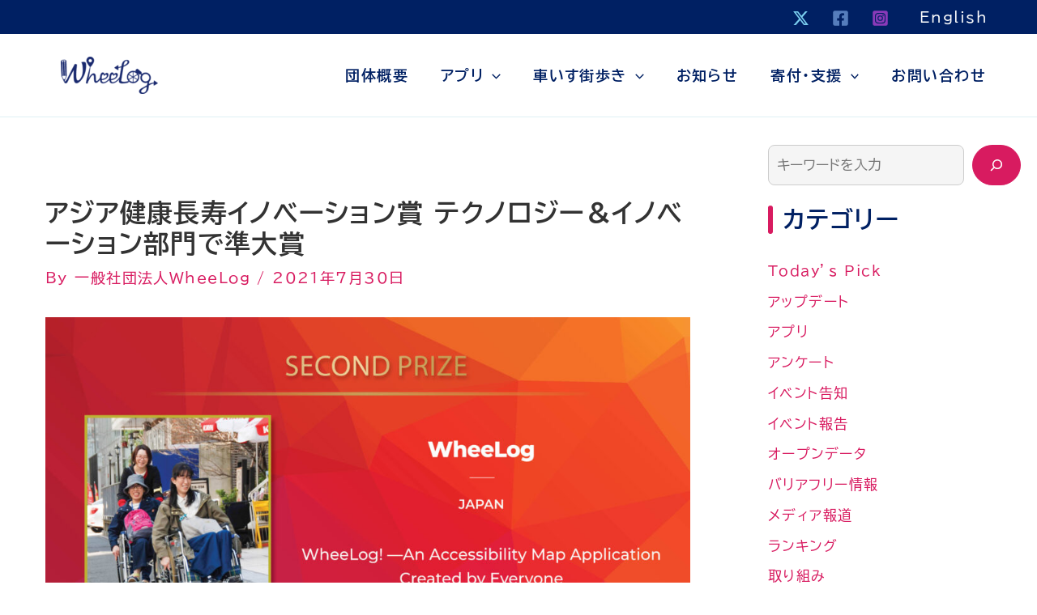

--- FILE ---
content_type: text/html; charset=UTF-8
request_url: https://wheelog.com/hp/archives/20479
body_size: 23003
content:
<!DOCTYPE html>
<html lang="ja">
<head>
<meta charset="UTF-8">
<meta name="viewport" content="width=device-width, initial-scale=1">
	<link rel="profile" href="https://gmpg.org/xfn/11"> 
	<meta name='robots' content='index, follow, max-image-preview:large, max-snippet:-1, max-video-preview:-1' />

<!-- Google Tag Manager for WordPress by gtm4wp.com -->
<script data-cfasync="false" data-pagespeed-no-defer>
	var gtm4wp_datalayer_name = "dataLayer";
	var dataLayer = dataLayer || [];
</script>
<!-- End Google Tag Manager for WordPress by gtm4wp.com --><!-- Jetpack Site Verification Tags -->
<meta name="google-site-verification" content="qzdd2-IfDE42uiPMDdQRpDpdB_3qm4frkFmMyDQdhlQ" />

	<!-- This site is optimized with the Yoast SEO plugin v26.6 - https://yoast.com/wordpress/plugins/seo/ -->
	<link media="all" href="https://wheelog.com/hp/wp-content/cache/autoptimize/autoptimize_6aa840b0f8ae88e098ba5c5c2ab9d5e3.php" rel="stylesheet"><title>アジア健康長寿イノベーション賞 テクノロジー＆イノベーション部門で準大賞 - WheeLog!</title>
	<link rel="canonical" href="https://wheelog.com/hp/archives/20479" />
	<meta property="og:locale" content="ja_JP" />
	<meta property="og:type" content="article" />
	<meta property="og:title" content="アジア健康長寿イノベーション賞 テクノロジー＆イノベーション部門で準大賞 - WheeLog!" />
	<meta property="og:description" content="この度、一般社団法人WheeLogは、アジア健康長寿イノベーション賞のテクノロジー＆イノベーション部門において準大賞を受賞しました。また、日本国内においても最優秀事例に選出されました。 本アワードは、日本だけでなく、シン [&hellip;]" />
	<meta property="og:url" content="https://wheelog.com/hp/archives/20479" />
	<meta property="og:site_name" content="WheeLog!" />
	<meta property="article:publisher" content="https://www.facebook.com/b.free.map/" />
	<meta property="article:published_time" content="2021-07-30T09:00:00+00:00" />
	<meta property="article:modified_time" content="2021-07-30T09:11:04+00:00" />
	<meta property="og:image" content="https://wheelog.com/hp/wp-content/uploads/2021/07/HAPY-Award-2021_WheeLog_4.jpeg" />
	<meta property="og:image:width" content="1024" />
	<meta property="og:image:height" content="576" />
	<meta property="og:image:type" content="image/jpeg" />
	<meta name="author" content="一般社団法人WheeLog" />
	<meta name="twitter:card" content="summary_large_image" />
	<meta name="twitter:creator" content="@WheeLog_App" />
	<meta name="twitter:site" content="@WheeLog_App" />
	<meta name="twitter:label1" content="執筆者" />
	<meta name="twitter:data1" content="一般社団法人WheeLog" />
	<meta name="twitter:label2" content="推定読み取り時間" />
	<meta name="twitter:data2" content="1分" />
	<script type="application/ld+json" class="yoast-schema-graph">{"@context":"https://schema.org","@graph":[{"@type":"Article","@id":"https://wheelog.com/hp/archives/20479#article","isPartOf":{"@id":"https://wheelog.com/hp/archives/20479"},"author":{"name":"一般社団法人WheeLog","@id":"https://wheelog.com/hp/#/schema/person/ec9774b7fc1a6a035aa7bc346c5e732f"},"headline":"アジア健康長寿イノベーション賞 テクノロジー＆イノベーション部門で準大賞","datePublished":"2021-07-30T09:00:00+00:00","dateModified":"2021-07-30T09:11:04+00:00","mainEntityOfPage":{"@id":"https://wheelog.com/hp/archives/20479"},"wordCount":27,"publisher":{"@id":"https://wheelog.com/hp/#organization"},"image":{"@id":"https://wheelog.com/hp/archives/20479#primaryimage"},"thumbnailUrl":"https://wheelog.com/hp/wp-content/uploads/2021/07/HAPY-Award-2021_WheeLog_4.jpeg","articleSection":["受賞報告"],"inLanguage":"ja"},{"@type":"WebPage","@id":"https://wheelog.com/hp/archives/20479","url":"https://wheelog.com/hp/archives/20479","name":"アジア健康長寿イノベーション賞 テクノロジー＆イノベーション部門で準大賞 - WheeLog!","isPartOf":{"@id":"https://wheelog.com/hp/#website"},"primaryImageOfPage":{"@id":"https://wheelog.com/hp/archives/20479#primaryimage"},"image":{"@id":"https://wheelog.com/hp/archives/20479#primaryimage"},"thumbnailUrl":"https://wheelog.com/hp/wp-content/uploads/2021/07/HAPY-Award-2021_WheeLog_4.jpeg","datePublished":"2021-07-30T09:00:00+00:00","dateModified":"2021-07-30T09:11:04+00:00","breadcrumb":{"@id":"https://wheelog.com/hp/archives/20479#breadcrumb"},"inLanguage":"ja","potentialAction":[{"@type":"ReadAction","target":["https://wheelog.com/hp/archives/20479"]}]},{"@type":"ImageObject","inLanguage":"ja","@id":"https://wheelog.com/hp/archives/20479#primaryimage","url":"https://wheelog.com/hp/wp-content/uploads/2021/07/HAPY-Award-2021_WheeLog_4.jpeg","contentUrl":"https://wheelog.com/hp/wp-content/uploads/2021/07/HAPY-Award-2021_WheeLog_4.jpeg","width":1024,"height":576},{"@type":"BreadcrumbList","@id":"https://wheelog.com/hp/archives/20479#breadcrumb","itemListElement":[{"@type":"ListItem","position":1,"name":"ホーム","item":"https://wheelog.com/hp/"},{"@type":"ListItem","position":2,"name":"ブログ","item":"https://wheelog.com/hp/news"},{"@type":"ListItem","position":3,"name":"アジア健康長寿イノベーション賞 テクノロジー＆イノベーション部門で準大賞"}]},{"@type":"WebSite","@id":"https://wheelog.com/hp/#website","url":"https://wheelog.com/hp/","name":"WheeLog!","description":"みんなでつくるバリアフリーマップ","publisher":{"@id":"https://wheelog.com/hp/#organization"},"potentialAction":[{"@type":"SearchAction","target":{"@type":"EntryPoint","urlTemplate":"https://wheelog.com/hp/?s={search_term_string}"},"query-input":{"@type":"PropertyValueSpecification","valueRequired":true,"valueName":"search_term_string"}}],"inLanguage":"ja"},{"@type":"Organization","@id":"https://wheelog.com/hp/#organization","name":"WheeLog!","url":"https://wheelog.com/hp/","logo":{"@type":"ImageObject","inLanguage":"ja","@id":"https://wheelog.com/hp/#/schema/logo/image/","url":"https://wheelog.com/hp/wp-content/uploads/2020/05/logo_wheelog_en.png","contentUrl":"https://wheelog.com/hp/wp-content/uploads/2020/05/logo_wheelog_en.png","width":282,"height":108,"caption":"WheeLog!"},"image":{"@id":"https://wheelog.com/hp/#/schema/logo/image/"},"sameAs":["https://www.facebook.com/b.free.map/","https://x.com/WheeLog_App","https://www.instagram.com/wheelog.app/","https://www.youtube.com/channel/UCBYk2LX-t8DahNXqjE__7vQ"]},{"@type":"Person","@id":"https://wheelog.com/hp/#/schema/person/ec9774b7fc1a6a035aa7bc346c5e732f","name":"一般社団法人WheeLog","image":{"@type":"ImageObject","inLanguage":"ja","@id":"https://wheelog.com/hp/#/schema/person/image/","url":"https://secure.gravatar.com/avatar/4f8b5700d654dabe0dd525871f43f49d2af8e6fc19309854ee093e36c4b0ff22?s=96&d=mm&r=g","contentUrl":"https://secure.gravatar.com/avatar/4f8b5700d654dabe0dd525871f43f49d2af8e6fc19309854ee093e36c4b0ff22?s=96&d=mm&r=g","caption":"一般社団法人WheeLog"},"url":"https://wheelog.com/hp/archives/author/staff_info"}]}</script>
	<!-- / Yoast SEO plugin. -->


<link rel='dns-prefetch' href='//www.googletagmanager.com' />
<link rel='dns-prefetch' href='//stats.wp.com' />
<link rel='dns-prefetch' href='//v0.wordpress.com' />
<link rel="alternate" type="application/rss+xml" title="WheeLog! &raquo; フィード" href="https://wheelog.com/hp/feed" />
<link rel="alternate" type="application/rss+xml" title="WheeLog! &raquo; コメントフィード" href="https://wheelog.com/hp/comments/feed" />
<link rel="alternate" type="application/rss+xml" title="WheeLog! &raquo; アジア健康長寿イノベーション賞 テクノロジー＆イノベーション部門で準大賞 のコメントのフィード" href="https://wheelog.com/hp/archives/20479/feed" />
<link rel="alternate" title="oEmbed (JSON)" type="application/json+oembed" href="https://wheelog.com/hp/wp-json/oembed/1.0/embed?url=https%3A%2F%2Fwheelog.com%2Fhp%2Farchives%2F20479" />
<link rel="alternate" title="oEmbed (XML)" type="text/xml+oembed" href="https://wheelog.com/hp/wp-json/oembed/1.0/embed?url=https%3A%2F%2Fwheelog.com%2Fhp%2Farchives%2F20479&#038;format=xml" />














<script id="jetpack_related-posts-js-extra">
var related_posts_js_options = {"post_heading":"h4"};
//# sourceURL=jetpack_related-posts-js-extra
</script>


<script id="astra-flexibility-js-after">
flexibility(document.documentElement);
//# sourceURL=astra-flexibility-js-after
</script>
<script src="https://wheelog.com/hp/wp-includes/js/jquery/jquery.min.js?ver=3.7.1" id="jquery-core-js"></script>


<!-- Site Kit によって追加された Google タグ（gtag.js）スニペット -->
<!-- Google アナリティクス スニペット (Site Kit が追加) -->
<script src="https://www.googletagmanager.com/gtag/js?id=G-G2PG1C15CN" id="google_gtagjs-js" async></script>
<script id="google_gtagjs-js-after">
window.dataLayer = window.dataLayer || [];function gtag(){dataLayer.push(arguments);}
gtag("set","linker",{"domains":["wheelog.com"]});
gtag("js", new Date());
gtag("set", "developer_id.dZTNiMT", true);
gtag("config", "G-G2PG1C15CN");
//# sourceURL=google_gtagjs-js-after
</script>
<link rel="https://api.w.org/" href="https://wheelog.com/hp/wp-json/" /><link rel="alternate" title="JSON" type="application/json" href="https://wheelog.com/hp/wp-json/wp/v2/posts/20479" /><link rel="EditURI" type="application/rsd+xml" title="RSD" href="https://wheelog.com/hp/xmlrpc.php?rsd" />
<meta name="generator" content="WordPress 6.9" />
<link rel='shortlink' href='https://wp.me/pa5Mpj-5kj' />
<meta name="generator" content="Site Kit by Google 1.168.0" />	
		
<!-- Google Tag Manager for WordPress by gtm4wp.com -->
<!-- GTM Container placement set to footer -->
<script data-cfasync="false" data-pagespeed-no-defer>
</script>
<!-- End Google Tag Manager for WordPress by gtm4wp.com --><link rel="pingback" href="https://wheelog.com/hp/xmlrpc.php">
<meta name="google-site-verification" content="qzdd2-IfDE42uiPMDdQRpDpdB_3qm4frkFmMyDQdhlQ"><meta name="google-site-verification" content="CskFZenemUYVWZJa9hOpmKNNDUS6AagCIYw_17MuRFI"><meta name="generator" content="Elementor 3.34.0; features: e_font_icon_svg, additional_custom_breakpoints; settings: css_print_method-external, google_font-enabled, font_display-auto">
			
			
<!-- Google タグ マネージャー スニペット (Site Kit が追加) -->
<script>
			( function( w, d, s, l, i ) {
				w[l] = w[l] || [];
				w[l].push( {'gtm.start': new Date().getTime(), event: 'gtm.js'} );
				var f = d.getElementsByTagName( s )[0],
					j = d.createElement( s ), dl = l != 'dataLayer' ? '&l=' + l : '';
				j.async = true;
				j.src = 'https://www.googletagmanager.com/gtm.js?id=' + i + dl;
				f.parentNode.insertBefore( j, f );
			} )( window, document, 'script', 'dataLayer', 'GTM-5FBHDKX' );
			
</script>

<!-- (ここまで) Google タグ マネージャー スニペット (Site Kit が追加) -->
<link rel="icon" href="https://wheelog.com/hp/wp-content/uploads/2017/04/cropped-3-32x32.png" sizes="32x32" />
<link rel="icon" href="https://wheelog.com/hp/wp-content/uploads/2017/04/cropped-3-192x192.png" sizes="192x192" />
<link rel="apple-touch-icon" href="https://wheelog.com/hp/wp-content/uploads/2017/04/cropped-3-180x180.png" />
<meta name="msapplication-TileImage" content="https://wheelog.com/hp/wp-content/uploads/2017/04/cropped-3-270x270.png" />
		
		</head>

<body itemtype='https://schema.org/Blog' itemscope='itemscope' class="wp-singular post-template-default single single-post postid-20479 single-format-standard wp-custom-logo wp-embed-responsive wp-theme-astra ast-desktop ast-separate-container ast-right-sidebar astra-4.11.17 group-blog ast-blog-single-style-1 ast-single-post ast-inherit-site-logo-transparent ast-hfb-header ast-full-width-primary-header ast-normal-title-enabled elementor-default elementor-kit-15858">
		<!-- Google タグ マネージャー (noscript) スニペット (Site Kit が追加) -->
		<noscript>
			<iframe src="https://www.googletagmanager.com/ns.html?id=GTM-5FBHDKX" height="0" width="0" style="display:none;visibility:hidden"></iframe>
		</noscript>
		<!-- (ここまで) Google タグ マネージャー (noscript) スニペット (Site Kit が追加) -->
		
<a
	class="skip-link screen-reader-text"
	href="#content">
		内容をスキップ</a>

<div
class="hfeed site" id="page">
			<header
		class="site-header header-main-layout-1 ast-primary-menu-enabled ast-has-mobile-header-logo ast-logo-title-inline ast-hide-custom-menu-mobile ast-builder-menu-toggle-icon ast-mobile-header-inline" id="masthead" itemtype="https://schema.org/WPHeader" itemscope="itemscope" itemid="#masthead"		>
			<div id="ast-desktop-header" data-toggle-type="off-canvas">
		<div class="ast-above-header-wrap  ">
		<div class="ast-above-header-bar ast-above-header  site-header-focus-item" data-section="section-above-header-builder">
						<div class="site-above-header-wrap ast-builder-grid-row-container site-header-focus-item ast-container" data-section="section-above-header-builder">
				<div class="ast-builder-grid-row ast-builder-grid-row-has-sides ast-builder-grid-row-no-center">
											<div class="site-header-above-section-left site-header-section ast-flex site-header-section-left">
													</div>
																								<div class="site-header-above-section-right site-header-section ast-flex ast-grid-right-section">
										<div class="ast-builder-layout-element ast-flex site-header-focus-item" data-section="section-hb-social-icons-1">
			<div class="ast-header-social-1-wrap ast-header-social-wrap"><div class="header-social-inner-wrap element-social-inner-wrap social-show-label-false ast-social-color-type-official ast-social-stack-none ast-social-element-style-filled"><a href="https://x.com/WheeLog_App" aria-label="X" target="_blank" rel="noopener noreferrer" style="--color: #7acdee; --background-color: transparent;" class="ast-builder-social-element ast-inline-flex ast-twitter header-social-item"><span aria-hidden="true" class="ahfb-svg-iconset ast-inline-flex svg-baseline"><svg xmlns='http://www.w3.org/2000/svg' viewBox='0 0 24 24'><path d='M18.244 2.25H21.552L14.325 10.51L22.827 21.75H16.17L10.956 14.933L4.99 21.75H1.68L9.41 12.915L1.254 2.25H8.08L12.793 8.481L18.244 2.25ZM17.083 19.77H18.916L7.084 4.126H5.117L17.083 19.77Z'/></svg></span></a><a href="https://facebook.com/b.free.map/" aria-label="Facebook" target="_blank" rel="noopener noreferrer" style="--color: #557dbc; --background-color: transparent;" class="ast-builder-social-element ast-inline-flex ast-facebook header-social-item"><span aria-hidden="true" class="ahfb-svg-iconset ast-inline-flex svg-baseline"><svg xmlns='http://www.w3.org/2000/svg' viewBox='0 0 448 512'><path d='M400 32H48A48 48 0 0 0 0 80v352a48 48 0 0 0 48 48h137.25V327.69h-63V256h63v-54.64c0-62.15 37-96.48 93.67-96.48 27.14 0 55.52 4.84 55.52 4.84v61h-31.27c-30.81 0-40.42 19.12-40.42 38.73V256h68.78l-11 71.69h-57.78V480H400a48 48 0 0 0 48-48V80a48 48 0 0 0-48-48z'></path></svg></span></a><a href="https://instagram.com/wheelog.app/" aria-label="Instagram" target="_blank" rel="noopener noreferrer" style="--color: #8a3ab9; --background-color: transparent;" class="ast-builder-social-element ast-inline-flex ast-instagram header-social-item"><span aria-hidden="true" class="ahfb-svg-iconset ast-inline-flex svg-baseline"><svg xmlns='http://www.w3.org/2000/svg' viewBox='0 0 448 512'><path d='M224,202.66A53.34,53.34,0,1,0,277.36,256,53.38,53.38,0,0,0,224,202.66Zm124.71-41a54,54,0,0,0-30.41-30.41c-21-8.29-71-6.43-94.3-6.43s-73.25-1.93-94.31,6.43a54,54,0,0,0-30.41,30.41c-8.28,21-6.43,71.05-6.43,94.33S91,329.26,99.32,350.33a54,54,0,0,0,30.41,30.41c21,8.29,71,6.43,94.31,6.43s73.24,1.93,94.3-6.43a54,54,0,0,0,30.41-30.41c8.35-21,6.43-71.05,6.43-94.33S357.1,182.74,348.75,161.67ZM224,338a82,82,0,1,1,82-82A81.9,81.9,0,0,1,224,338Zm85.38-148.3a19.14,19.14,0,1,1,19.13-19.14A19.1,19.1,0,0,1,309.42,189.74ZM400,32H48A48,48,0,0,0,0,80V432a48,48,0,0,0,48,48H400a48,48,0,0,0,48-48V80A48,48,0,0,0,400,32ZM382.88,322c-1.29,25.63-7.14,48.34-25.85,67s-41.4,24.63-67,25.85c-26.41,1.49-105.59,1.49-132,0-25.63-1.29-48.26-7.15-67-25.85s-24.63-41.42-25.85-67c-1.49-26.42-1.49-105.61,0-132,1.29-25.63,7.07-48.34,25.85-67s41.47-24.56,67-25.78c26.41-1.49,105.59-1.49,132,0,25.63,1.29,48.33,7.15,67,25.85s24.63,41.42,25.85,67.05C384.37,216.44,384.37,295.56,382.88,322Z'></path></svg></span></a></div></div>		</div>
				<div class="ast-builder-menu-2 ast-builder-menu ast-flex ast-builder-menu-2-focus-item ast-builder-layout-element site-header-focus-item" data-section="section-hb-menu-2">
			<div class="ast-main-header-bar-alignment"><div class="main-header-bar-navigation"><nav class="site-navigation ast-flex-grow-1 navigation-accessibility site-header-focus-item" id="secondary_menu-site-navigation-desktop" aria-label="サブサイトナビゲーション" itemtype="https://schema.org/SiteNavigationElement" itemscope="itemscope"><div class="main-navigation ast-inline-flex"><ul id="ast-hf-menu-2" class="main-header-menu ast-menu-shadow ast-nav-menu ast-flex  submenu-with-border stack-on-mobile"><li id="menu-item-20709" class="menu-item menu-item-type-custom menu-item-object-custom menu-item-20709"><a href="https://wheelog.com/en" class="menu-link">English</a></li>
</ul></div></nav></div></div>		</div>
									</div>
												</div>
					</div>
								</div>
			</div>
		<div class="ast-main-header-wrap main-header-bar-wrap ">
		<div class="ast-primary-header-bar ast-primary-header main-header-bar site-header-focus-item" data-section="section-primary-header-builder">
						<div class="site-primary-header-wrap ast-builder-grid-row-container site-header-focus-item ast-container" data-section="section-primary-header-builder">
				<div class="ast-builder-grid-row ast-builder-grid-row-has-sides ast-builder-grid-row-no-center">
											<div class="site-header-primary-section-left site-header-section ast-flex site-header-section-left">
									<div class="ast-builder-layout-element ast-flex site-header-focus-item" data-section="title_tagline">
							<div
				class="site-branding ast-site-identity" itemtype="https://schema.org/Organization" itemscope="itemscope"				>
					<span class="site-logo-img"><a href="https://wheelog.com/hp/" class="custom-logo-link" rel="home"><noscript><img width="120" height="46" src="https://wheelog.com/hp/wp-content/uploads/2020/05/logo_wheelog_en-120x46.png" class="custom-logo" alt="wheelog" decoding="async" srcset="https://wheelog.com/hp/wp-content/uploads/2020/05/logo_wheelog_en-120x46.png 120w, https://wheelog.com/hp/wp-content/uploads/2020/05/logo_wheelog_en.png 282w" sizes="(max-width: 120px) 100vw, 120px" data-attachment-id="16305" data-permalink="https://wheelog.com/hp/logo_wheelog_en" data-orig-file="https://wheelog.com/hp/wp-content/uploads/2020/05/logo_wheelog_en-120x46.png" data-orig-size="282,108" data-comments-opened="0" data-image-meta="{&quot;aperture&quot;:&quot;0&quot;,&quot;credit&quot;:&quot;&quot;,&quot;camera&quot;:&quot;&quot;,&quot;caption&quot;:&quot;&quot;,&quot;created_timestamp&quot;:&quot;0&quot;,&quot;copyright&quot;:&quot;&quot;,&quot;focal_length&quot;:&quot;0&quot;,&quot;iso&quot;:&quot;0&quot;,&quot;shutter_speed&quot;:&quot;0&quot;,&quot;title&quot;:&quot;&quot;,&quot;orientation&quot;:&quot;0&quot;}" data-image-title="logo_wheelog_en" data-image-description="" data-image-caption="" data-medium-file="https://wheelog.com/hp/wp-content/uploads/2020/05/logo_wheelog_en.png" data-large-file="https://wheelog.com/hp/wp-content/uploads/2020/05/logo_wheelog_en.png" /></noscript><img width="120" height="46" src='data:image/svg+xml,%3Csvg%20xmlns=%22http://www.w3.org/2000/svg%22%20viewBox=%220%200%20120%2046%22%3E%3C/svg%3E' data-src="https://wheelog.com/hp/wp-content/uploads/2020/05/logo_wheelog_en-120x46.png" class="lazyload custom-logo" alt="wheelog" decoding="async" data-srcset="https://wheelog.com/hp/wp-content/uploads/2020/05/logo_wheelog_en-120x46.png 120w, https://wheelog.com/hp/wp-content/uploads/2020/05/logo_wheelog_en.png 282w" data-sizes="(max-width: 120px) 100vw, 120px" data-attachment-id="16305" data-permalink="https://wheelog.com/hp/logo_wheelog_en" data-orig-file="https://wheelog.com/hp/wp-content/uploads/2020/05/logo_wheelog_en-120x46.png" data-orig-size="282,108" data-comments-opened="0" data-image-meta="{&quot;aperture&quot;:&quot;0&quot;,&quot;credit&quot;:&quot;&quot;,&quot;camera&quot;:&quot;&quot;,&quot;caption&quot;:&quot;&quot;,&quot;created_timestamp&quot;:&quot;0&quot;,&quot;copyright&quot;:&quot;&quot;,&quot;focal_length&quot;:&quot;0&quot;,&quot;iso&quot;:&quot;0&quot;,&quot;shutter_speed&quot;:&quot;0&quot;,&quot;title&quot;:&quot;&quot;,&quot;orientation&quot;:&quot;0&quot;}" data-image-title="logo_wheelog_en" data-image-description="" data-image-caption="" data-medium-file="https://wheelog.com/hp/wp-content/uploads/2020/05/logo_wheelog_en.png" data-large-file="https://wheelog.com/hp/wp-content/uploads/2020/05/logo_wheelog_en.png" /></a><a href="https://wheelog.com/hp/" class="custom-mobile-logo-link" rel="home" itemprop="url"><noscript><img width="282" height="108" src="https://wheelog.com/hp/wp-content/uploads/2017/04/WheeLogロゴ白.png" class="ast-mobile-header-logo" alt="" decoding="async" data-attachment-id="88" data-permalink="https://wheelog.com/hp/wheelog%e3%83%ad%e3%82%b3%e3%82%99%e7%99%bd" data-orig-file="https://wheelog.com/hp/wp-content/uploads/2017/04/WheeLogロゴ白.png" data-orig-size="282,108" data-comments-opened="1" data-image-meta="{&quot;aperture&quot;:&quot;0&quot;,&quot;credit&quot;:&quot;&quot;,&quot;camera&quot;:&quot;&quot;,&quot;caption&quot;:&quot;&quot;,&quot;created_timestamp&quot;:&quot;0&quot;,&quot;copyright&quot;:&quot;&quot;,&quot;focal_length&quot;:&quot;0&quot;,&quot;iso&quot;:&quot;0&quot;,&quot;shutter_speed&quot;:&quot;0&quot;,&quot;title&quot;:&quot;&quot;,&quot;orientation&quot;:&quot;0&quot;}" data-image-title="WheeLog_logo_white" data-image-description="" data-image-caption="" data-medium-file="https://wheelog.com/hp/wp-content/uploads/2017/04/WheeLogロゴ白.png" data-large-file="https://wheelog.com/hp/wp-content/uploads/2017/04/WheeLogロゴ白.png" /></noscript><img width="282" height="108" src='data:image/svg+xml,%3Csvg%20xmlns=%22http://www.w3.org/2000/svg%22%20viewBox=%220%200%20282%20108%22%3E%3C/svg%3E' data-src="https://wheelog.com/hp/wp-content/uploads/2017/04/WheeLogロゴ白.png" class="lazyload ast-mobile-header-logo" alt="" decoding="async" data-attachment-id="88" data-permalink="https://wheelog.com/hp/wheelog%e3%83%ad%e3%82%b3%e3%82%99%e7%99%bd" data-orig-file="https://wheelog.com/hp/wp-content/uploads/2017/04/WheeLogロゴ白.png" data-orig-size="282,108" data-comments-opened="1" data-image-meta="{&quot;aperture&quot;:&quot;0&quot;,&quot;credit&quot;:&quot;&quot;,&quot;camera&quot;:&quot;&quot;,&quot;caption&quot;:&quot;&quot;,&quot;created_timestamp&quot;:&quot;0&quot;,&quot;copyright&quot;:&quot;&quot;,&quot;focal_length&quot;:&quot;0&quot;,&quot;iso&quot;:&quot;0&quot;,&quot;shutter_speed&quot;:&quot;0&quot;,&quot;title&quot;:&quot;&quot;,&quot;orientation&quot;:&quot;0&quot;}" data-image-title="WheeLog_logo_white" data-image-description="" data-image-caption="" data-medium-file="https://wheelog.com/hp/wp-content/uploads/2017/04/WheeLogロゴ白.png" data-large-file="https://wheelog.com/hp/wp-content/uploads/2017/04/WheeLogロゴ白.png" /></a></span>				</div>
			<!-- .site-branding -->
					</div>
								</div>
																								<div class="site-header-primary-section-right site-header-section ast-flex ast-grid-right-section">
										<div class="ast-builder-menu-1 ast-builder-menu ast-flex ast-builder-menu-1-focus-item ast-builder-layout-element site-header-focus-item" data-section="section-hb-menu-1">
			<div class="ast-main-header-bar-alignment"><div class="main-header-bar-navigation"><nav class="site-navigation ast-flex-grow-1 navigation-accessibility site-header-focus-item" id="primary-site-navigation-desktop" aria-label="メインサイトナビゲーション" itemtype="https://schema.org/SiteNavigationElement" itemscope="itemscope"><div class="main-navigation ast-inline-flex"><ul id="ast-hf-menu-1" class="main-header-menu ast-menu-shadow ast-nav-menu ast-flex  submenu-with-border astra-menu-animation-slide-down  stack-on-mobile"><li id="menu-item-32743" class="menu-item menu-item-type-post_type menu-item-object-page menu-item-32743"><a href="https://wheelog.com/hp/about" class="menu-link">団体概要</a></li>
<li id="menu-item-29344" class="menu-item menu-item-type-post_type menu-item-object-page menu-item-has-children menu-item-29344"><a aria-expanded="false" href="https://wheelog.com/hp/app" class="menu-link">アプリ<span role="application" class="dropdown-menu-toggle ast-header-navigation-arrow" tabindex="0" aria-expanded="false" aria-label="メニュートグル" aria-haspopup="true"><span class="ast-icon icon-arrow"><svg class="ast-arrow-svg" xmlns="http://www.w3.org/2000/svg" xmlns:xlink="http://www.w3.org/1999/xlink" version="1.1" x="0px" y="0px" width="26px" height="16.043px" viewBox="57 35.171 26 16.043" enable-background="new 57 35.171 26 16.043" xml:space="preserve">
                <path d="M57.5,38.193l12.5,12.5l12.5-12.5l-2.5-2.5l-10,10l-10-10L57.5,38.193z" />
                </svg></span></span></a><button class="ast-menu-toggle" aria-expanded="false" aria-label="Toggle Menu"><span class="ast-icon icon-arrow"><svg class="ast-arrow-svg" xmlns="http://www.w3.org/2000/svg" xmlns:xlink="http://www.w3.org/1999/xlink" version="1.1" x="0px" y="0px" width="26px" height="16.043px" viewBox="57 35.171 26 16.043" enable-background="new 57 35.171 26 16.043" xml:space="preserve">
                <path d="M57.5,38.193l12.5,12.5l12.5-12.5l-2.5-2.5l-10,10l-10-10L57.5,38.193z" />
                </svg></span></button>
<ul class="sub-menu">
	<li id="menu-item-29364" class="menu-item menu-item-type-post_type menu-item-object-page menu-item-29364"><a href="https://wheelog.com/hp/app" class="menu-link"><span class="ast-icon icon-arrow"><svg class="ast-arrow-svg" xmlns="http://www.w3.org/2000/svg" xmlns:xlink="http://www.w3.org/1999/xlink" version="1.1" x="0px" y="0px" width="26px" height="16.043px" viewBox="57 35.171 26 16.043" enable-background="new 57 35.171 26 16.043" xml:space="preserve">
                <path d="M57.5,38.193l12.5,12.5l12.5-12.5l-2.5-2.5l-10,10l-10-10L57.5,38.193z" />
                </svg></span>アプリについて</a></li>
	<li id="menu-item-30871" class="menu-item menu-item-type-custom menu-item-object-custom menu-item-30871"><a target="_blank" href="https://wheelog.app/docs/app/" class="menu-link"><span class="ast-icon icon-arrow"><svg class="ast-arrow-svg" xmlns="http://www.w3.org/2000/svg" xmlns:xlink="http://www.w3.org/1999/xlink" version="1.1" x="0px" y="0px" width="26px" height="16.043px" viewBox="57 35.171 26 16.043" enable-background="new 57 35.171 26 16.043" xml:space="preserve">
                <path d="M57.5,38.193l12.5,12.5l12.5-12.5l-2.5-2.5l-10,10l-10-10L57.5,38.193z" />
                </svg></span>アプリの使い方</a></li>
	<li id="menu-item-29347" class="menu-item menu-item-type-post_type menu-item-object-page menu-item-29347"><a href="https://wheelog.com/hp/app/interview" class="menu-link"><span class="ast-icon icon-arrow"><svg class="ast-arrow-svg" xmlns="http://www.w3.org/2000/svg" xmlns:xlink="http://www.w3.org/1999/xlink" version="1.1" x="0px" y="0px" width="26px" height="16.043px" viewBox="57 35.171 26 16.043" enable-background="new 57 35.171 26 16.043" xml:space="preserve">
                <path d="M57.5,38.193l12.5,12.5l12.5-12.5l-2.5-2.5l-10,10l-10-10L57.5,38.193z" />
                </svg></span>ユーザーの声</a></li>
	<li id="menu-item-29366" class="menu-item menu-item-type-taxonomy menu-item-object-category menu-item-29366"><a href="https://wheelog.com/hp/archives/category/app/ranking" class="menu-link"><span class="ast-icon icon-arrow"><svg class="ast-arrow-svg" xmlns="http://www.w3.org/2000/svg" xmlns:xlink="http://www.w3.org/1999/xlink" version="1.1" x="0px" y="0px" width="26px" height="16.043px" viewBox="57 35.171 26 16.043" enable-background="new 57 35.171 26 16.043" xml:space="preserve">
                <path d="M57.5,38.193l12.5,12.5l12.5-12.5l-2.5-2.5l-10,10l-10-10L57.5,38.193z" />
                </svg></span>ランキング</a></li>
	<li id="menu-item-29346" class="menu-item menu-item-type-post_type menu-item-object-page menu-item-29346"><a href="https://wheelog.com/hp/app/opendata" class="menu-link"><span class="ast-icon icon-arrow"><svg class="ast-arrow-svg" xmlns="http://www.w3.org/2000/svg" xmlns:xlink="http://www.w3.org/1999/xlink" version="1.1" x="0px" y="0px" width="26px" height="16.043px" viewBox="57 35.171 26 16.043" enable-background="new 57 35.171 26 16.043" xml:space="preserve">
                <path d="M57.5,38.193l12.5,12.5l12.5-12.5l-2.5-2.5l-10,10l-10-10L57.5,38.193z" />
                </svg></span>自治体オープンデータ</a></li>
</ul>
</li>
<li id="menu-item-29350" class="menu-item menu-item-type-post_type menu-item-object-page menu-item-has-children menu-item-29350"><a aria-expanded="false" href="https://wheelog.com/hp/citywalk" class="menu-link">車いす街歩き<span role="application" class="dropdown-menu-toggle ast-header-navigation-arrow" tabindex="0" aria-expanded="false" aria-label="メニュートグル" aria-haspopup="true"><span class="ast-icon icon-arrow"><svg class="ast-arrow-svg" xmlns="http://www.w3.org/2000/svg" xmlns:xlink="http://www.w3.org/1999/xlink" version="1.1" x="0px" y="0px" width="26px" height="16.043px" viewBox="57 35.171 26 16.043" enable-background="new 57 35.171 26 16.043" xml:space="preserve">
                <path d="M57.5,38.193l12.5,12.5l12.5-12.5l-2.5-2.5l-10,10l-10-10L57.5,38.193z" />
                </svg></span></span></a><button class="ast-menu-toggle" aria-expanded="false" aria-label="Toggle Menu"><span class="ast-icon icon-arrow"><svg class="ast-arrow-svg" xmlns="http://www.w3.org/2000/svg" xmlns:xlink="http://www.w3.org/1999/xlink" version="1.1" x="0px" y="0px" width="26px" height="16.043px" viewBox="57 35.171 26 16.043" enable-background="new 57 35.171 26 16.043" xml:space="preserve">
                <path d="M57.5,38.193l12.5,12.5l12.5-12.5l-2.5-2.5l-10,10l-10-10L57.5,38.193z" />
                </svg></span></button>
<ul class="sub-menu">
	<li id="menu-item-29363" class="menu-item menu-item-type-post_type menu-item-object-page menu-item-29363"><a href="https://wheelog.com/hp/citywalk" class="menu-link"><span class="ast-icon icon-arrow"><svg class="ast-arrow-svg" xmlns="http://www.w3.org/2000/svg" xmlns:xlink="http://www.w3.org/1999/xlink" version="1.1" x="0px" y="0px" width="26px" height="16.043px" viewBox="57 35.171 26 16.043" enable-background="new 57 35.171 26 16.043" xml:space="preserve">
                <path d="M57.5,38.193l12.5,12.5l12.5-12.5l-2.5-2.5l-10,10l-10-10L57.5,38.193z" />
                </svg></span>車いす街歩きについて</a></li>
	<li id="menu-item-29352" class="menu-item menu-item-type-post_type menu-item-object-page menu-item-29352"><a href="https://wheelog.com/hp/citywalk/education" class="menu-link"><span class="ast-icon icon-arrow"><svg class="ast-arrow-svg" xmlns="http://www.w3.org/2000/svg" xmlns:xlink="http://www.w3.org/1999/xlink" version="1.1" x="0px" y="0px" width="26px" height="16.043px" viewBox="57 35.171 26 16.043" enable-background="new 57 35.171 26 16.043" xml:space="preserve">
                <path d="M57.5,38.193l12.5,12.5l12.5-12.5l-2.5-2.5l-10,10l-10-10L57.5,38.193z" />
                </svg></span>教育機関向け</a></li>
</ul>
</li>
<li id="menu-item-29343" class="menu-item menu-item-type-post_type menu-item-object-page current_page_parent menu-item-29343"><a href="https://wheelog.com/hp/news" class="menu-link">お知らせ</a></li>
<li id="menu-item-30611" class="menu-item menu-item-type-post_type menu-item-object-page menu-item-has-children menu-item-30611"><a aria-expanded="false" href="https://wheelog.com/hp/donate" class="menu-link">寄付・支援<span role="application" class="dropdown-menu-toggle ast-header-navigation-arrow" tabindex="0" aria-expanded="false" aria-label="メニュートグル" aria-haspopup="true"><span class="ast-icon icon-arrow"><svg class="ast-arrow-svg" xmlns="http://www.w3.org/2000/svg" xmlns:xlink="http://www.w3.org/1999/xlink" version="1.1" x="0px" y="0px" width="26px" height="16.043px" viewBox="57 35.171 26 16.043" enable-background="new 57 35.171 26 16.043" xml:space="preserve">
                <path d="M57.5,38.193l12.5,12.5l12.5-12.5l-2.5-2.5l-10,10l-10-10L57.5,38.193z" />
                </svg></span></span></a><button class="ast-menu-toggle" aria-expanded="false" aria-label="Toggle Menu"><span class="ast-icon icon-arrow"><svg class="ast-arrow-svg" xmlns="http://www.w3.org/2000/svg" xmlns:xlink="http://www.w3.org/1999/xlink" version="1.1" x="0px" y="0px" width="26px" height="16.043px" viewBox="57 35.171 26 16.043" enable-background="new 57 35.171 26 16.043" xml:space="preserve">
                <path d="M57.5,38.193l12.5,12.5l12.5-12.5l-2.5-2.5l-10,10l-10-10L57.5,38.193z" />
                </svg></span></button>
<ul class="sub-menu">
	<li id="menu-item-29359" class="menu-item menu-item-type-post_type menu-item-object-page menu-item-29359"><a href="https://wheelog.com/hp/donate" class="menu-link"><span class="ast-icon icon-arrow"><svg class="ast-arrow-svg" xmlns="http://www.w3.org/2000/svg" xmlns:xlink="http://www.w3.org/1999/xlink" version="1.1" x="0px" y="0px" width="26px" height="16.043px" viewBox="57 35.171 26 16.043" enable-background="new 57 35.171 26 16.043" xml:space="preserve">
                <path d="M57.5,38.193l12.5,12.5l12.5-12.5l-2.5-2.5l-10,10l-10-10L57.5,38.193z" />
                </svg></span>寄付する</a></li>
	<li id="menu-item-29377" class="menu-item menu-item-type-post_type menu-item-object-page menu-item-29377"><a href="https://wheelog.com/hp/supporter" class="menu-link"><span class="ast-icon icon-arrow"><svg class="ast-arrow-svg" xmlns="http://www.w3.org/2000/svg" xmlns:xlink="http://www.w3.org/1999/xlink" version="1.1" x="0px" y="0px" width="26px" height="16.043px" viewBox="57 35.171 26 16.043" enable-background="new 57 35.171 26 16.043" xml:space="preserve">
                <path d="M57.5,38.193l12.5,12.5l12.5-12.5l-2.5-2.5l-10,10l-10-10L57.5,38.193z" />
                </svg></span>ボランティア活動</a></li>
	<li id="menu-item-29365" class="menu-item menu-item-type-post_type menu-item-object-page menu-item-29365"><a href="https://wheelog.com/hp/sponsor" class="menu-link"><span class="ast-icon icon-arrow"><svg class="ast-arrow-svg" xmlns="http://www.w3.org/2000/svg" xmlns:xlink="http://www.w3.org/1999/xlink" version="1.1" x="0px" y="0px" width="26px" height="16.043px" viewBox="57 35.171 26 16.043" enable-background="new 57 35.171 26 16.043" xml:space="preserve">
                <path d="M57.5,38.193l12.5,12.5l12.5-12.5l-2.5-2.5l-10,10l-10-10L57.5,38.193z" />
                </svg></span>法人寄付</a></li>
	<li id="menu-item-34861" class="menu-item menu-item-type-post_type menu-item-object-page menu-item-34861"><a href="https://wheelog.com/hp/partner" class="menu-link"><span class="ast-icon icon-arrow"><svg class="ast-arrow-svg" xmlns="http://www.w3.org/2000/svg" xmlns:xlink="http://www.w3.org/1999/xlink" version="1.1" x="0px" y="0px" width="26px" height="16.043px" viewBox="57 35.171 26 16.043" enable-background="new 57 35.171 26 16.043" xml:space="preserve">
                <path d="M57.5,38.193l12.5,12.5l12.5-12.5l-2.5-2.5l-10,10l-10-10L57.5,38.193z" />
                </svg></span>協賛・協業パートナー</a></li>
	<li id="menu-item-29539" class="menu-item menu-item-type-custom menu-item-object-custom menu-item-29539"><a target="_blank" href="https://shop.wheelog.com" class="menu-link"><span class="ast-icon icon-arrow"><svg class="ast-arrow-svg" xmlns="http://www.w3.org/2000/svg" xmlns:xlink="http://www.w3.org/1999/xlink" version="1.1" x="0px" y="0px" width="26px" height="16.043px" viewBox="57 35.171 26 16.043" enable-background="new 57 35.171 26 16.043" xml:space="preserve">
                <path d="M57.5,38.193l12.5,12.5l12.5-12.5l-2.5-2.5l-10,10l-10-10L57.5,38.193z" />
                </svg></span>グッズ購入</a></li>
</ul>
</li>
<li id="menu-item-31381" class="menu-item menu-item-type-post_type menu-item-object-page menu-item-31381"><a href="https://wheelog.com/hp/contact" class="menu-link">お問い合わせ</a></li>
</ul></div></nav></div></div>		</div>
									</div>
												</div>
					</div>
								</div>
			</div>
	</div> <!-- Main Header Bar Wrap -->
<div id="ast-mobile-header" class="ast-mobile-header-wrap " data-type="off-canvas">
		<div class="ast-main-header-wrap main-header-bar-wrap" >
		<div class="ast-primary-header-bar ast-primary-header main-header-bar site-primary-header-wrap site-header-focus-item ast-builder-grid-row-layout-default ast-builder-grid-row-tablet-layout-default ast-builder-grid-row-mobile-layout-default" data-section="section-primary-header-builder">
									<div class="ast-builder-grid-row ast-builder-grid-row-has-sides ast-grid-center-col-layout">
													<div class="site-header-primary-section-left site-header-section ast-flex site-header-section-left">
															</div>
																			<div class="site-header-primary-section-center site-header-section ast-flex ast-grid-section-center">
										<div class="ast-builder-layout-element ast-flex site-header-focus-item" data-section="title_tagline">
							<div
				class="site-branding ast-site-identity" itemtype="https://schema.org/Organization" itemscope="itemscope"				>
					<span class="site-logo-img"><a href="https://wheelog.com/hp/" class="custom-logo-link" rel="home"><noscript><img width="120" height="46" src="https://wheelog.com/hp/wp-content/uploads/2020/05/logo_wheelog_en-120x46.png" class="custom-logo" alt="wheelog" decoding="async" srcset="https://wheelog.com/hp/wp-content/uploads/2020/05/logo_wheelog_en-120x46.png 120w, https://wheelog.com/hp/wp-content/uploads/2020/05/logo_wheelog_en.png 282w" sizes="(max-width: 120px) 100vw, 120px" data-attachment-id="16305" data-permalink="https://wheelog.com/hp/logo_wheelog_en" data-orig-file="https://wheelog.com/hp/wp-content/uploads/2020/05/logo_wheelog_en-120x46.png" data-orig-size="282,108" data-comments-opened="0" data-image-meta="{&quot;aperture&quot;:&quot;0&quot;,&quot;credit&quot;:&quot;&quot;,&quot;camera&quot;:&quot;&quot;,&quot;caption&quot;:&quot;&quot;,&quot;created_timestamp&quot;:&quot;0&quot;,&quot;copyright&quot;:&quot;&quot;,&quot;focal_length&quot;:&quot;0&quot;,&quot;iso&quot;:&quot;0&quot;,&quot;shutter_speed&quot;:&quot;0&quot;,&quot;title&quot;:&quot;&quot;,&quot;orientation&quot;:&quot;0&quot;}" data-image-title="logo_wheelog_en" data-image-description="" data-image-caption="" data-medium-file="https://wheelog.com/hp/wp-content/uploads/2020/05/logo_wheelog_en.png" data-large-file="https://wheelog.com/hp/wp-content/uploads/2020/05/logo_wheelog_en.png" /></noscript><img width="120" height="46" src='data:image/svg+xml,%3Csvg%20xmlns=%22http://www.w3.org/2000/svg%22%20viewBox=%220%200%20120%2046%22%3E%3C/svg%3E' data-src="https://wheelog.com/hp/wp-content/uploads/2020/05/logo_wheelog_en-120x46.png" class="lazyload custom-logo" alt="wheelog" decoding="async" data-srcset="https://wheelog.com/hp/wp-content/uploads/2020/05/logo_wheelog_en-120x46.png 120w, https://wheelog.com/hp/wp-content/uploads/2020/05/logo_wheelog_en.png 282w" data-sizes="(max-width: 120px) 100vw, 120px" data-attachment-id="16305" data-permalink="https://wheelog.com/hp/logo_wheelog_en" data-orig-file="https://wheelog.com/hp/wp-content/uploads/2020/05/logo_wheelog_en-120x46.png" data-orig-size="282,108" data-comments-opened="0" data-image-meta="{&quot;aperture&quot;:&quot;0&quot;,&quot;credit&quot;:&quot;&quot;,&quot;camera&quot;:&quot;&quot;,&quot;caption&quot;:&quot;&quot;,&quot;created_timestamp&quot;:&quot;0&quot;,&quot;copyright&quot;:&quot;&quot;,&quot;focal_length&quot;:&quot;0&quot;,&quot;iso&quot;:&quot;0&quot;,&quot;shutter_speed&quot;:&quot;0&quot;,&quot;title&quot;:&quot;&quot;,&quot;orientation&quot;:&quot;0&quot;}" data-image-title="logo_wheelog_en" data-image-description="" data-image-caption="" data-medium-file="https://wheelog.com/hp/wp-content/uploads/2020/05/logo_wheelog_en.png" data-large-file="https://wheelog.com/hp/wp-content/uploads/2020/05/logo_wheelog_en.png" /></a><a href="https://wheelog.com/hp/" class="custom-mobile-logo-link" rel="home" itemprop="url"><noscript><img width="282" height="108" src="https://wheelog.com/hp/wp-content/uploads/2017/04/WheeLogロゴ白.png" class="ast-mobile-header-logo" alt="" decoding="async" data-attachment-id="88" data-permalink="https://wheelog.com/hp/wheelog%e3%83%ad%e3%82%b3%e3%82%99%e7%99%bd" data-orig-file="https://wheelog.com/hp/wp-content/uploads/2017/04/WheeLogロゴ白.png" data-orig-size="282,108" data-comments-opened="1" data-image-meta="{&quot;aperture&quot;:&quot;0&quot;,&quot;credit&quot;:&quot;&quot;,&quot;camera&quot;:&quot;&quot;,&quot;caption&quot;:&quot;&quot;,&quot;created_timestamp&quot;:&quot;0&quot;,&quot;copyright&quot;:&quot;&quot;,&quot;focal_length&quot;:&quot;0&quot;,&quot;iso&quot;:&quot;0&quot;,&quot;shutter_speed&quot;:&quot;0&quot;,&quot;title&quot;:&quot;&quot;,&quot;orientation&quot;:&quot;0&quot;}" data-image-title="WheeLog_logo_white" data-image-description="" data-image-caption="" data-medium-file="https://wheelog.com/hp/wp-content/uploads/2017/04/WheeLogロゴ白.png" data-large-file="https://wheelog.com/hp/wp-content/uploads/2017/04/WheeLogロゴ白.png" /></noscript><img width="282" height="108" src='data:image/svg+xml,%3Csvg%20xmlns=%22http://www.w3.org/2000/svg%22%20viewBox=%220%200%20282%20108%22%3E%3C/svg%3E' data-src="https://wheelog.com/hp/wp-content/uploads/2017/04/WheeLogロゴ白.png" class="lazyload ast-mobile-header-logo" alt="" decoding="async" data-attachment-id="88" data-permalink="https://wheelog.com/hp/wheelog%e3%83%ad%e3%82%b3%e3%82%99%e7%99%bd" data-orig-file="https://wheelog.com/hp/wp-content/uploads/2017/04/WheeLogロゴ白.png" data-orig-size="282,108" data-comments-opened="1" data-image-meta="{&quot;aperture&quot;:&quot;0&quot;,&quot;credit&quot;:&quot;&quot;,&quot;camera&quot;:&quot;&quot;,&quot;caption&quot;:&quot;&quot;,&quot;created_timestamp&quot;:&quot;0&quot;,&quot;copyright&quot;:&quot;&quot;,&quot;focal_length&quot;:&quot;0&quot;,&quot;iso&quot;:&quot;0&quot;,&quot;shutter_speed&quot;:&quot;0&quot;,&quot;title&quot;:&quot;&quot;,&quot;orientation&quot;:&quot;0&quot;}" data-image-title="WheeLog_logo_white" data-image-description="" data-image-caption="" data-medium-file="https://wheelog.com/hp/wp-content/uploads/2017/04/WheeLogロゴ白.png" data-large-file="https://wheelog.com/hp/wp-content/uploads/2017/04/WheeLogロゴ白.png" /></a></span>				</div>
			<!-- .site-branding -->
					</div>
									</div>
																			<div class="site-header-primary-section-right site-header-section ast-flex ast-grid-right-section">
										<div class="ast-builder-layout-element ast-flex site-header-focus-item" data-section="section-header-mobile-trigger">
						<div class="ast-button-wrap">
				<button type="button" class="menu-toggle main-header-menu-toggle ast-mobile-menu-trigger-minimal"   aria-expanded="false" aria-label="Main menu toggle">
					<span class="mobile-menu-toggle-icon">
						<span aria-hidden="true" class="ahfb-svg-iconset ast-inline-flex svg-baseline"><svg class='ast-mobile-svg ast-menu2-svg' fill='currentColor' version='1.1' xmlns='http://www.w3.org/2000/svg' width='24' height='28' viewBox='0 0 24 28'><path d='M24 21v2c0 0.547-0.453 1-1 1h-22c-0.547 0-1-0.453-1-1v-2c0-0.547 0.453-1 1-1h22c0.547 0 1 0.453 1 1zM24 13v2c0 0.547-0.453 1-1 1h-22c-0.547 0-1-0.453-1-1v-2c0-0.547 0.453-1 1-1h22c0.547 0 1 0.453 1 1zM24 5v2c0 0.547-0.453 1-1 1h-22c-0.547 0-1-0.453-1-1v-2c0-0.547 0.453-1 1-1h22c0.547 0 1 0.453 1 1z'></path></svg></span><span aria-hidden="true" class="ahfb-svg-iconset ast-inline-flex svg-baseline"><svg class='ast-mobile-svg ast-close-svg' fill='currentColor' version='1.1' xmlns='http://www.w3.org/2000/svg' width='24' height='24' viewBox='0 0 24 24'><path d='M5.293 6.707l5.293 5.293-5.293 5.293c-0.391 0.391-0.391 1.024 0 1.414s1.024 0.391 1.414 0l5.293-5.293 5.293 5.293c0.391 0.391 1.024 0.391 1.414 0s0.391-1.024 0-1.414l-5.293-5.293 5.293-5.293c0.391-0.391 0.391-1.024 0-1.414s-1.024-0.391-1.414 0l-5.293 5.293-5.293-5.293c-0.391-0.391-1.024-0.391-1.414 0s-0.391 1.024 0 1.414z'></path></svg></span>					</span>
									</button>
			</div>
					</div>
									</div>
											</div>
						</div>
	</div>
	</div>
		</header><!-- #masthead -->
			<div id="content" class="site-content">
		<div class="ast-container">
		

	<div id="primary" class="content-area primary">

		
					<main id="main" class="site-main">
				

<article
class="post-20479 post type-post status-publish format-standard has-post-thumbnail hentry category-award ast-article-single" id="post-20479" itemtype="https://schema.org/CreativeWork" itemscope="itemscope">

	
	
<div class="ast-post-format- single-layout-1">

	
	
		<header class="entry-header ">

			
			<h1 class="entry-title" itemprop="headline">アジア健康長寿イノベーション賞 テクノロジー＆イノベーション部門で準大賞</h1><div class="entry-meta">By <span class="posted-by vcard author" itemtype="https://schema.org/Person" itemscope="itemscope" itemprop="author">			<a title="一般社団法人WheeLog の投稿をすべて表示"
				href="https://wheelog.com/hp/archives/author/staff_info" rel="author"
				class="url fn n" itemprop="url"				>
				<span
				class="author-name" itemprop="name"				>
				一般社団法人WheeLog			</span>
			</a>
		</span>

		 / <span class="posted-on"><span class="published" itemprop="datePublished"> 2021年7月30日 </span></span></div>
			
		</header><!-- .entry-header -->

	
	
	<div class="entry-content clear"
	data-ast-blocks-layout="true" itemprop="text"	>

		
		
<figure class="wp-block-image size-large"><img fetchpriority="high" decoding="async" width="1024" height="576" data-attachment-id="20493" data-permalink="https://wheelog.com/hp/archives/20479/hapy-award-2021_wheelog_4" data-orig-file="https://wheelog.com/hp/wp-content/uploads/2021/07/HAPY-Award-2021_WheeLog_4.jpeg" data-orig-size="1024,576" data-comments-opened="0" data-image-meta="{&quot;aperture&quot;:&quot;0&quot;,&quot;credit&quot;:&quot;&quot;,&quot;camera&quot;:&quot;&quot;,&quot;caption&quot;:&quot;&quot;,&quot;created_timestamp&quot;:&quot;0&quot;,&quot;copyright&quot;:&quot;&quot;,&quot;focal_length&quot;:&quot;0&quot;,&quot;iso&quot;:&quot;0&quot;,&quot;shutter_speed&quot;:&quot;0&quot;,&quot;title&quot;:&quot;&quot;,&quot;orientation&quot;:&quot;0&quot;}" data-image-title="HAPY-Award-2021_WheeLog_4" data-image-description="" data-image-caption="" data-medium-file="https://wheelog.com/hp/wp-content/uploads/2021/07/HAPY-Award-2021_WheeLog_4-300x169.jpeg" data-large-file="https://wheelog.com/hp/wp-content/uploads/2021/07/HAPY-Award-2021_WheeLog_4.jpeg" src="https://wheelog.com/hp/wp-content/uploads/2021/07/HAPY-Award-2021_WheeLog_4.jpeg" alt="" class="wp-image-20493" srcset="https://wheelog.com/hp/wp-content/uploads/2021/07/HAPY-Award-2021_WheeLog_4.jpeg 1024w, https://wheelog.com/hp/wp-content/uploads/2021/07/HAPY-Award-2021_WheeLog_4-300x169.jpeg 300w, https://wheelog.com/hp/wp-content/uploads/2021/07/HAPY-Award-2021_WheeLog_4-768x432.jpeg 768w" sizes="(max-width: 1024px) 100vw, 1024px" /></figure>



<p>この度、一般社団法人WheeLogは、<strong>アジア健康長寿イノベーション賞</strong>のテクノロジー＆イノベーション部門において<strong>準大賞</strong>を受賞しました。また、日本国内においても<strong>最優秀事例</strong>に選出されました。</p>



<p>本アワードは、日本だけでなく、シンガポール・タイ・台湾・マレーシア・インドネシアなど、アジア各国/地域の団体が受賞されており、その中の1団体にWheeLog!が選ばれました。</p>



<p>WheeLog!は世界展開を目指していますが、アジア諸国はまだまだ伸び代があり、より展開していきたいと思っているので、今回の受賞は大変嬉しく思います。</p>



<p>今後、日本発のバリアフリーマップアプリ「WheeLog!」を通じて、<strong>アジアの情報や制度のバリアフリー化</strong>に貢献していき、様々な課題解決の一助となっていきたいです。</p>



<div class="wp-block-buttons is-layout-flex wp-block-buttons-is-layout-flex">
<div class="wp-block-button"><a class="wp-block-button__link" href="http://www.jcie.or.jp/japan/2021/07/30/post-13745/">受賞団体決定のお知らせ（日本語）</a></div>



<div class="wp-block-button"><a class="wp-block-button__link" href="https://www.ahwin.org/winners-of-2021-healthy-aging-prize-for-asian-innovation-hapi/">特設ウェブサイト（英語）</a></div>
</div>



<hr class="wp-block-separator"/>



<h2 class="wp-block-heading">国内選考概要および選後評</h2>



<blockquote class="wp-block-quote is-layout-flow wp-block-quote-is-layout-flow"><p>高齢者を含めた移動が困難な人々が安心して外出できるように、バリアフリー情報を提<br>供するアプリケーションの開発と普及を行っている事例。スマートフォンの GPS 機能を活<br>用して、車いす利用者が自らも投稿してバリアフリー情報を共有するユーザー参加型の<br>地図アプリケーションを開発。アプリの普及活動を通じて、社会全体の「情報と心のバリ<br>アフリー」を実現することを目的としている。<br>車椅子の利用に不安と戸惑いを感じる高齢者やその家族にとって、アクセスが容易で、<br>かつユーザー体験に基づいたバリアフリー情報を提供してくれるアプリは、車いすで外<br>出する一歩を踏み出す勇気を与えてくれる。団体ではアプリの多言語化を図り、他国の<br>人々にも広く利用されるよう取り組んでいる。アジアの国々のバリアフリー化の促進にも<br>大いに貢献することが期待される。</p><cite><a href="http://www.jcie.or.jp/japan/wp/wp-content/uploads/2021/07/Sengohyou-for-website_final.pdf">http://www.jcie.or.jp/japan/wp/wp-content/uploads/2021/07/Sengohyou-for-website_final.pdf</a></cite></blockquote>



<hr class="wp-block-separator"/>



<h2 class="wp-block-heading"><strong>アジア健康長寿イノベーション賞</strong>について</h2>



<blockquote class="wp-block-quote is-layout-flow wp-block-quote-is-layout-flow"><p>日本はアジアにおいていち早く長寿化を達成し、現在では世界で最も高齢化が進んだ国となりました。一方、他のアジアの国々でも長寿化がこれまでにない速さで進んでいます。誰もが健康で活動的な高齢期を過ごすことができる「健康長寿社会」の実現は、もはやアジア各国共通の課題となっています。</p><p>日本国際交流センター（JCIE）と東アジア・アセアン経済研究センター(ERIA)は、2020年に「アジア健康長寿イノベーション賞」を創設しました。本賞は、日本を含むアジア14か国・地域より、高齢化による様々な課題の解決となる革新的な取り組み（プログラム、サービス、製品、政策）を、以下の3分野で募集・表彰することにより、アジア地域内で優れた知見を共有し、その実際の応用を後押しすることを目的としています。</p><p><strong>求める取り組み：</strong>アジア諸国に知見やノウハウを共有する意思のある組織（企業、民間団体、自治体など）の取り組み（プログラム、サービス、製品、政策）</p><p><strong>分野：</strong><br><strong>テクノロジー＆イノベーション：</strong>革新的な技術や手法、発想等により、安全で効率的に高齢者の自立を促している事例、あるいはそれにより介護者の身体的・精神的・時間的な負担軽減につながる事例<br><strong>コミュニティ：</strong>高齢者を地域で支える取り組みや世代間交流の機会を通して、その地域に住む高齢 者の健康、活動的な社会参画、安全な暮らしの維持に貢献している事例<br><strong>自立支援：</strong>高齢者が日常生活動作（ADL）を維持しながら、住み慣れた地域で生活し続けられ るよう心身機能を維持・向上、あるいは回復させることを目的とする事例</p><cite><a href="http://www.jcie.or.jp/japan/2020/12/22/2ndhapi/">http://www.jcie.or.jp/japan/2020/12/22/2ndhapi/</a></cite></blockquote>



<p></p>

<div id='jp-relatedposts' class='jp-relatedposts' >
	<h3 class="jp-relatedposts-headline"><em>関連記事</em></h3>
</div>
		
		
			</div><!-- .entry-content .clear -->
</div>

	
</article><!-- #post-## -->

<nav class="navigation post-navigation" aria-label="投稿">
				<div class="nav-links"><div class="nav-previous"><a title="［鹿児島市］観光事業者向けユニバーサルツーリズムセミナーに登壇します" href="https://wheelog.com/hp/archives/20472" rel="prev"><span class="ast-left-arrow" aria-hidden="true">&larr;</span> 前の投稿</a></div><div class="nav-next"><a title="横浜中華街の観光バリアフリーマップが完成しました" href="https://wheelog.com/hp/archives/20433" rel="next">次の投稿 <span class="ast-right-arrow" aria-hidden="true">&rarr;</span></a></div></div>
		</nav>			</main><!-- #main -->
			
		
	</div><!-- #primary -->


	<div class="widget-area secondary" id="secondary" itemtype="https://schema.org/WPSideBar" itemscope="itemscope">
	<div class="sidebar-main" >
		
		<aside id="block-10" class="widget widget_block widget_search"><form role="search" method="get" action="https://wheelog.com/hp/" class="wp-block-search__button-outside wp-block-search__icon-button wp-block-search"    ><label class="wp-block-search__label screen-reader-text" for="wp-block-search__input-1" >検索</label><div class="wp-block-search__inside-wrapper" ><input class="wp-block-search__input" id="wp-block-search__input-1" placeholder="キーワードを入力" value="" type="search" name="s" required /><button aria-label="検索" class="wp-block-search__button has-icon wp-element-button" type="submit" ><svg class="search-icon" viewBox="0 0 24 24" width="24" height="24">
					<path d="M13 5c-3.3 0-6 2.7-6 6 0 1.4.5 2.7 1.3 3.7l-3.8 3.8 1.1 1.1 3.8-3.8c1 .8 2.3 1.3 3.7 1.3 3.3 0 6-2.7 6-6S16.3 5 13 5zm0 10.5c-2.5 0-4.5-2-4.5-4.5s2-4.5 4.5-4.5 4.5 2 4.5 4.5-2 4.5-4.5 4.5z"></path>
				</svg></button></div></form></aside><aside id="custom-post-type-categories-3" class="widget widget_categories"><h2 class="widget-title">カテゴリー</h2>			<ul>
				<li class="cat-item cat-item-10"><a href="https://wheelog.com/hp/archives/category/accessible_info/todays-pick">Today’s Pick</a>
</li>
	<li class="cat-item cat-item-19"><a href="https://wheelog.com/hp/archives/category/app/update">アップデート</a>
</li>
	<li class="cat-item cat-item-21"><a href="https://wheelog.com/hp/archives/category/app">アプリ</a>
</li>
	<li class="cat-item cat-item-378"><a href="https://wheelog.com/hp/archives/category/activities/survey">アンケート</a>
</li>
	<li class="cat-item cat-item-7"><a href="https://wheelog.com/hp/archives/category/activities/event">イベント告知</a>
</li>
	<li class="cat-item cat-item-39"><a href="https://wheelog.com/hp/archives/category/activities/event-report">イベント報告</a>
</li>
	<li class="cat-item cat-item-381"><a href="https://wheelog.com/hp/archives/category/app/opendata">オープンデータ</a>
</li>
	<li class="cat-item cat-item-244"><a href="https://wheelog.com/hp/archives/category/accessible_info">バリアフリー情報</a>
</li>
	<li class="cat-item cat-item-40"><a href="https://wheelog.com/hp/archives/category/activities/media">メディア報道</a>
</li>
	<li class="cat-item cat-item-5"><a href="https://wheelog.com/hp/archives/category/app/ranking">ランキング</a>
</li>
	<li class="cat-item cat-item-55"><a href="https://wheelog.com/hp/archives/category/activities/activity">取り組み</a>
</li>
	<li class="cat-item cat-item-37"><a href="https://wheelog.com/hp/archives/category/activities/award">受賞報告</a>
</li>
	<li class="cat-item cat-item-358"><a href="https://wheelog.com/hp/archives/category/activities/feature">注目情報</a>
</li>
	<li class="cat-item cat-item-17"><a href="https://wheelog.com/hp/archives/category/activities">活動</a>
</li>
			</ul>
			</aside><aside id="top-posts-2" class="widget widget_top-posts"><h2 class="widget-title">人気の記事</h2><ul><li><a href="https://wheelog.com/hp/archives/22838" class="bump-view" data-bump-view="tp">多目的トイレにある大きなベッドの役割とは？</a></li><li><a href="https://wheelog.com/hp/archives/26485" class="bump-view" data-bump-view="tp">【イベント募集】トーク＆車いす街歩きイベント（札幌）参加受付を開始しました！</a></li><li><a href="https://wheelog.com/hp/archives/26530" class="bump-view" data-bump-view="tp">【織田友理子お礼メッセージ】クラウドファンディングを終えて（動画）</a></li></ul></aside><aside id="block-35" class="widget widget_block">
<h2 class="wp-block-heading has-text-align-center">WheeLog!アプリ</h2>
</aside><aside id="block-34" class="widget widget_block">
<div class="wp-block-columns is-layout-flex wp-container-core-columns-is-layout-28f84493 wp-block-columns-is-layout-flex">
<div class="wp-block-column is-vertically-aligned-center is-layout-flow wp-block-column-is-layout-flow">
<figure class="wp-block-image aligncenter size-full is-resized"><a href="https://itunes.apple.com/us/app/wheelog/id1183054985?mt=8"><noscript><img decoding="async" width="500" height="168" src="https://wheelog.com/hp/wp-content/uploads/2018/06/logo_appstore.png" alt="App Store" class="wp-image-4018" style="width:240px"/></noscript><img decoding="async" width="500" height="168" src='data:image/svg+xml,%3Csvg%20xmlns=%22http://www.w3.org/2000/svg%22%20viewBox=%220%200%20500%20168%22%3E%3C/svg%3E' data-src="https://wheelog.com/hp/wp-content/uploads/2018/06/logo_appstore.png" alt="App Store" class="lazyload wp-image-4018" style="width:240px"/></a></figure>
</div>



<div class="wp-block-column is-vertically-aligned-center is-layout-flow wp-block-column-is-layout-flow">
<figure class="wp-block-image aligncenter size-full is-resized"><a href="https://play.google.com/store/apps/details?id=com.wheelog.app.rc"><noscript><img decoding="async" width="564" height="168" src="https://wheelog.com/hp/wp-content/uploads/2018/06/logo_googleplay.png" alt="Google Play" class="wp-image-4001" style="aspect-ratio:3.357142857142857;width:240px"/></noscript><img decoding="async" width="564" height="168" src='data:image/svg+xml,%3Csvg%20xmlns=%22http://www.w3.org/2000/svg%22%20viewBox=%220%200%20564%20168%22%3E%3C/svg%3E' data-src="https://wheelog.com/hp/wp-content/uploads/2018/06/logo_googleplay.png" alt="Google Play" class="lazyload wp-image-4001" style="aspect-ratio:3.357142857142857;width:240px"/></a></figure>
</div>
</div>
</aside><aside id="block-46" class="widget widget_block">
<div style="height:100px" aria-hidden="true" class="wp-block-spacer"></div>
</aside><aside id="block-47" class="widget widget_block">
<div class="wp-block-group is-layout-constrained wp-block-group-is-layout-constrained">
<div class="wp-block-group is-layout-flow wp-block-group-is-layout-flow">
<figure class="wp-block-image aligncenter size-full is-resized"><noscript><img loading="lazy" decoding="async" width="1024" height="331" src="https://wheelog.com/hp/wp-content/uploads/2025/02/sponsor_gold.png" alt="" class="wp-image-31986" style="width:260px;height:auto" srcset="https://wheelog.com/hp/wp-content/uploads/2025/02/sponsor_gold.png 1024w, https://wheelog.com/hp/wp-content/uploads/2025/02/sponsor_gold-300x97.png 300w, https://wheelog.com/hp/wp-content/uploads/2025/02/sponsor_gold-768x248.png 768w" sizes="(max-width: 1024px) 100vw, 1024px" /></noscript><img loading="lazy" decoding="async" width="1024" height="331" src='data:image/svg+xml,%3Csvg%20xmlns=%22http://www.w3.org/2000/svg%22%20viewBox=%220%200%201024%20331%22%3E%3C/svg%3E' data-src="https://wheelog.com/hp/wp-content/uploads/2025/02/sponsor_gold.png" alt="" class="lazyload wp-image-31986" style="width:260px;height:auto" data-srcset="https://wheelog.com/hp/wp-content/uploads/2025/02/sponsor_gold.png 1024w, https://wheelog.com/hp/wp-content/uploads/2025/02/sponsor_gold-300x97.png 300w, https://wheelog.com/hp/wp-content/uploads/2025/02/sponsor_gold-768x248.png 768w" data-sizes="(max-width: 1024px) 100vw, 1024px" /></figure>
</div>


<div class="widget widget_media_image"><a href="https://aioinissaydowa.co.jp/" target="_blank"><noscript><img loading="lazy" decoding="async" width="1024" height="339" src="https://wheelog.com/hp/wp-content/uploads/2021/04/ad_aioinissaydowa-e1721623528248.png" class="image wp-image-19494  attachment-full size-full" alt="あいおいニッセイ同和損害保険株式会社" style="max-width: 100%; height: auto;" srcset="https://wheelog.com/hp/wp-content/uploads/2021/04/ad_aioinissaydowa-e1721623528248.png 1024w, https://wheelog.com/hp/wp-content/uploads/2021/04/ad_aioinissaydowa-e1721623528248-300x99.png 300w, https://wheelog.com/hp/wp-content/uploads/2021/04/ad_aioinissaydowa-e1721623528248-768x254.png 768w" sizes="(max-width: 1024px) 100vw, 1024px" data-attachment-id="19494" data-permalink="https://wheelog.com/hp/home/ad_aioinissaydowa" data-orig-file="https://wheelog.com/hp/wp-content/uploads/2021/04/ad_aioinissaydowa-e1721623528248.png" data-orig-size="1024,339" data-comments-opened="0" data-image-meta="{&quot;aperture&quot;:&quot;0&quot;,&quot;credit&quot;:&quot;&quot;,&quot;camera&quot;:&quot;&quot;,&quot;caption&quot;:&quot;&quot;,&quot;created_timestamp&quot;:&quot;0&quot;,&quot;copyright&quot;:&quot;&quot;,&quot;focal_length&quot;:&quot;0&quot;,&quot;iso&quot;:&quot;0&quot;,&quot;shutter_speed&quot;:&quot;0&quot;,&quot;title&quot;:&quot;&quot;,&quot;orientation&quot;:&quot;0&quot;}" data-image-title="ad_aioinissaydowa" data-image-description="&lt;p&gt;https://aioinissaydowa.co.jp/&lt;br /&gt;
1479*117&lt;/p&gt;
" data-image-caption="&lt;p&gt;あいおいニッセイ同和損害保険株式会社 (G×1)&lt;/p&gt;
" data-medium-file="https://wheelog.com/hp/wp-content/uploads/2021/04/ad_aioinissaydowa-e1721623528248-300x99.png" data-large-file="https://wheelog.com/hp/wp-content/uploads/2021/04/ad_aioinissaydowa-e1721623528248.png" /></noscript><img loading="lazy" decoding="async" width="1024" height="339" src='data:image/svg+xml,%3Csvg%20xmlns=%22http://www.w3.org/2000/svg%22%20viewBox=%220%200%201024%20339%22%3E%3C/svg%3E' data-src="https://wheelog.com/hp/wp-content/uploads/2021/04/ad_aioinissaydowa-e1721623528248.png" class="lazyload image wp-image-19494  attachment-full size-full" alt="あいおいニッセイ同和損害保険株式会社" style="max-width: 100%; height: auto;" data-srcset="https://wheelog.com/hp/wp-content/uploads/2021/04/ad_aioinissaydowa-e1721623528248.png 1024w, https://wheelog.com/hp/wp-content/uploads/2021/04/ad_aioinissaydowa-e1721623528248-300x99.png 300w, https://wheelog.com/hp/wp-content/uploads/2021/04/ad_aioinissaydowa-e1721623528248-768x254.png 768w" data-sizes="(max-width: 1024px) 100vw, 1024px" data-attachment-id="19494" data-permalink="https://wheelog.com/hp/home/ad_aioinissaydowa" data-orig-file="https://wheelog.com/hp/wp-content/uploads/2021/04/ad_aioinissaydowa-e1721623528248.png" data-orig-size="1024,339" data-comments-opened="0" data-image-meta="{&quot;aperture&quot;:&quot;0&quot;,&quot;credit&quot;:&quot;&quot;,&quot;camera&quot;:&quot;&quot;,&quot;caption&quot;:&quot;&quot;,&quot;created_timestamp&quot;:&quot;0&quot;,&quot;copyright&quot;:&quot;&quot;,&quot;focal_length&quot;:&quot;0&quot;,&quot;iso&quot;:&quot;0&quot;,&quot;shutter_speed&quot;:&quot;0&quot;,&quot;title&quot;:&quot;&quot;,&quot;orientation&quot;:&quot;0&quot;}" data-image-title="ad_aioinissaydowa" data-image-description="&lt;p&gt;https://aioinissaydowa.co.jp/&lt;br /&gt;
1479*117&lt;/p&gt;
" data-image-caption="&lt;p&gt;あいおいニッセイ同和損害保険株式会社 (G×1)&lt;/p&gt;
" data-medium-file="https://wheelog.com/hp/wp-content/uploads/2021/04/ad_aioinissaydowa-e1721623528248-300x99.png" data-large-file="https://wheelog.com/hp/wp-content/uploads/2021/04/ad_aioinissaydowa-e1721623528248.png" /></a></div>


<div class="wp-block-group is-layout-flow wp-block-group-is-layout-flow">
<figure class="wp-block-image aligncenter size-full is-resized"><noscript><img loading="lazy" decoding="async" width="1024" height="331" src="https://wheelog.com/hp/wp-content/uploads/2025/02/sponsor_silver.png" alt="" class="wp-image-31985" style="width:258px;height:auto" srcset="https://wheelog.com/hp/wp-content/uploads/2025/02/sponsor_silver.png 1024w, https://wheelog.com/hp/wp-content/uploads/2025/02/sponsor_silver-300x97.png 300w, https://wheelog.com/hp/wp-content/uploads/2025/02/sponsor_silver-768x248.png 768w" sizes="(max-width: 1024px) 100vw, 1024px" /></noscript><img loading="lazy" decoding="async" width="1024" height="331" src='data:image/svg+xml,%3Csvg%20xmlns=%22http://www.w3.org/2000/svg%22%20viewBox=%220%200%201024%20331%22%3E%3C/svg%3E' data-src="https://wheelog.com/hp/wp-content/uploads/2025/02/sponsor_silver.png" alt="" class="lazyload wp-image-31985" style="width:258px;height:auto" data-srcset="https://wheelog.com/hp/wp-content/uploads/2025/02/sponsor_silver.png 1024w, https://wheelog.com/hp/wp-content/uploads/2025/02/sponsor_silver-300x97.png 300w, https://wheelog.com/hp/wp-content/uploads/2025/02/sponsor_silver-768x248.png 768w" data-sizes="(max-width: 1024px) 100vw, 1024px" /></figure>
</div>


<div class="widget widget_media_image"><a href="https://morgridgefamilyfoundation.org/"><noscript><img loading="lazy" decoding="async" width="1200" height="675" src="https://wheelog.com/hp/wp-content/uploads/2020/07/ad_mff.png" class="image wp-image-17254  attachment-full size-full" alt="Morgridge Family Foundation" style="max-width: 100%; height: auto;" srcset="https://wheelog.com/hp/wp-content/uploads/2020/07/ad_mff.png 1200w, https://wheelog.com/hp/wp-content/uploads/2020/07/ad_mff-300x169.png 300w, https://wheelog.com/hp/wp-content/uploads/2020/07/elementor/thumbs/ad_mff-q0ag5j1ridscjbdxii5q6fmm6ru4rd5qd5n2xgnw5c.png 1024w, https://wheelog.com/hp/wp-content/uploads/2020/07/ad_mff-768x432.png 768w" sizes="(max-width: 1200px) 100vw, 1200px" data-attachment-id="17254" data-permalink="https://wheelog.com/hp/archives/17180/ad_mff" data-orig-file="https://wheelog.com/hp/wp-content/uploads/2020/07/ad_mff.png" data-orig-size="1200,675" data-comments-opened="0" data-image-meta="{&quot;aperture&quot;:&quot;0&quot;,&quot;credit&quot;:&quot;&quot;,&quot;camera&quot;:&quot;&quot;,&quot;caption&quot;:&quot;&quot;,&quot;created_timestamp&quot;:&quot;0&quot;,&quot;copyright&quot;:&quot;&quot;,&quot;focal_length&quot;:&quot;0&quot;,&quot;iso&quot;:&quot;0&quot;,&quot;shutter_speed&quot;:&quot;0&quot;,&quot;title&quot;:&quot;&quot;,&quot;orientation&quot;:&quot;0&quot;}" data-image-title="ad_mff" data-image-description="&lt;p&gt;https://morgridgefamilyfoundation.org/&lt;/p&gt;
" data-image-caption="&lt;p&gt;Morgridge Family Foundation (S×1)&lt;/p&gt;
" data-medium-file="https://wheelog.com/hp/wp-content/uploads/2020/07/ad_mff-300x169.png" data-large-file="https://wheelog.com/hp/wp-content/uploads/2020/07/ad_mff-1024x576.png" /></noscript><img loading="lazy" decoding="async" width="1200" height="675" src='data:image/svg+xml,%3Csvg%20xmlns=%22http://www.w3.org/2000/svg%22%20viewBox=%220%200%201200%20675%22%3E%3C/svg%3E' data-src="https://wheelog.com/hp/wp-content/uploads/2020/07/ad_mff.png" class="lazyload image wp-image-17254  attachment-full size-full" alt="Morgridge Family Foundation" style="max-width: 100%; height: auto;" data-srcset="https://wheelog.com/hp/wp-content/uploads/2020/07/ad_mff.png 1200w, https://wheelog.com/hp/wp-content/uploads/2020/07/ad_mff-300x169.png 300w, https://wheelog.com/hp/wp-content/uploads/2020/07/elementor/thumbs/ad_mff-q0ag5j1ridscjbdxii5q6fmm6ru4rd5qd5n2xgnw5c.png 1024w, https://wheelog.com/hp/wp-content/uploads/2020/07/ad_mff-768x432.png 768w" data-sizes="(max-width: 1200px) 100vw, 1200px" data-attachment-id="17254" data-permalink="https://wheelog.com/hp/archives/17180/ad_mff" data-orig-file="https://wheelog.com/hp/wp-content/uploads/2020/07/ad_mff.png" data-orig-size="1200,675" data-comments-opened="0" data-image-meta="{&quot;aperture&quot;:&quot;0&quot;,&quot;credit&quot;:&quot;&quot;,&quot;camera&quot;:&quot;&quot;,&quot;caption&quot;:&quot;&quot;,&quot;created_timestamp&quot;:&quot;0&quot;,&quot;copyright&quot;:&quot;&quot;,&quot;focal_length&quot;:&quot;0&quot;,&quot;iso&quot;:&quot;0&quot;,&quot;shutter_speed&quot;:&quot;0&quot;,&quot;title&quot;:&quot;&quot;,&quot;orientation&quot;:&quot;0&quot;}" data-image-title="ad_mff" data-image-description="&lt;p&gt;https://morgridgefamilyfoundation.org/&lt;/p&gt;
" data-image-caption="&lt;p&gt;Morgridge Family Foundation (S×1)&lt;/p&gt;
" data-medium-file="https://wheelog.com/hp/wp-content/uploads/2020/07/ad_mff-300x169.png" data-large-file="https://wheelog.com/hp/wp-content/uploads/2020/07/ad_mff-1024x576.png" /></a></div>

<div class="widget widget_media_image"><a href="https://www.fujitec.co.jp/" target="_blank"><noscript><img loading="lazy" decoding="async" width="1024" height="576" src="https://wheelog.com/hp/wp-content/uploads/2024/04/ad_fujitec.png" class="image wp-image-29055  attachment-full size-full" alt="フジテック株式会社" style="max-width: 100%; height: auto;" srcset="https://wheelog.com/hp/wp-content/uploads/2024/04/ad_fujitec.png 1024w, https://wheelog.com/hp/wp-content/uploads/2024/04/ad_fujitec-300x169.png 300w, https://wheelog.com/hp/wp-content/uploads/2024/04/ad_fujitec-768x432.png 768w" sizes="(max-width: 1024px) 100vw, 1024px" data-attachment-id="29055" data-permalink="https://wheelog.com/hp/sponsor/ad_fujitec" data-orig-file="https://wheelog.com/hp/wp-content/uploads/2024/04/ad_fujitec.png" data-orig-size="1024,576" data-comments-opened="0" data-image-meta="{&quot;aperture&quot;:&quot;0&quot;,&quot;credit&quot;:&quot;&quot;,&quot;camera&quot;:&quot;&quot;,&quot;caption&quot;:&quot;&quot;,&quot;created_timestamp&quot;:&quot;0&quot;,&quot;copyright&quot;:&quot;&quot;,&quot;focal_length&quot;:&quot;0&quot;,&quot;iso&quot;:&quot;0&quot;,&quot;shutter_speed&quot;:&quot;0&quot;,&quot;title&quot;:&quot;&quot;,&quot;orientation&quot;:&quot;0&quot;}" data-image-title="ad_fujitec" data-image-description="&lt;p&gt;https://www.fujitec.co.jp/&lt;/p&gt;
" data-image-caption="&lt;p&gt;フジテック株式会社 (S×1)&lt;/p&gt;
" data-medium-file="https://wheelog.com/hp/wp-content/uploads/2024/04/ad_fujitec-300x169.png" data-large-file="https://wheelog.com/hp/wp-content/uploads/2024/04/ad_fujitec.png" /></noscript><img loading="lazy" decoding="async" width="1024" height="576" src='data:image/svg+xml,%3Csvg%20xmlns=%22http://www.w3.org/2000/svg%22%20viewBox=%220%200%201024%20576%22%3E%3C/svg%3E' data-src="https://wheelog.com/hp/wp-content/uploads/2024/04/ad_fujitec.png" class="lazyload image wp-image-29055  attachment-full size-full" alt="フジテック株式会社" style="max-width: 100%; height: auto;" data-srcset="https://wheelog.com/hp/wp-content/uploads/2024/04/ad_fujitec.png 1024w, https://wheelog.com/hp/wp-content/uploads/2024/04/ad_fujitec-300x169.png 300w, https://wheelog.com/hp/wp-content/uploads/2024/04/ad_fujitec-768x432.png 768w" data-sizes="(max-width: 1024px) 100vw, 1024px" data-attachment-id="29055" data-permalink="https://wheelog.com/hp/sponsor/ad_fujitec" data-orig-file="https://wheelog.com/hp/wp-content/uploads/2024/04/ad_fujitec.png" data-orig-size="1024,576" data-comments-opened="0" data-image-meta="{&quot;aperture&quot;:&quot;0&quot;,&quot;credit&quot;:&quot;&quot;,&quot;camera&quot;:&quot;&quot;,&quot;caption&quot;:&quot;&quot;,&quot;created_timestamp&quot;:&quot;0&quot;,&quot;copyright&quot;:&quot;&quot;,&quot;focal_length&quot;:&quot;0&quot;,&quot;iso&quot;:&quot;0&quot;,&quot;shutter_speed&quot;:&quot;0&quot;,&quot;title&quot;:&quot;&quot;,&quot;orientation&quot;:&quot;0&quot;}" data-image-title="ad_fujitec" data-image-description="&lt;p&gt;https://www.fujitec.co.jp/&lt;/p&gt;
" data-image-caption="&lt;p&gt;フジテック株式会社 (S×1)&lt;/p&gt;
" data-medium-file="https://wheelog.com/hp/wp-content/uploads/2024/04/ad_fujitec-300x169.png" data-large-file="https://wheelog.com/hp/wp-content/uploads/2024/04/ad_fujitec.png" /></a></div>

<div class="widget widget_media_image"><a href="https://www.shinkin.co.jp/seibu/" target="_blank"><noscript><img loading="lazy" decoding="async" width="1024" height="576" src="https://wheelog.com/hp/wp-content/uploads/2024/03/ad_seibu-shinkin.png" class="image wp-image-28629  attachment-full size-full" alt="西武信用金庫" style="max-width: 100%; height: auto;" srcset="https://wheelog.com/hp/wp-content/uploads/2024/03/ad_seibu-shinkin.png 1024w, https://wheelog.com/hp/wp-content/uploads/2024/03/ad_seibu-shinkin-300x169.png 300w, https://wheelog.com/hp/wp-content/uploads/2024/03/ad_seibu-shinkin-768x432.png 768w" sizes="(max-width: 1024px) 100vw, 1024px" data-attachment-id="28629" data-permalink="https://wheelog.com/hp/sponsor/ad_seibu-shinkin" data-orig-file="https://wheelog.com/hp/wp-content/uploads/2024/03/ad_seibu-shinkin.png" data-orig-size="1024,576" data-comments-opened="0" data-image-meta="{&quot;aperture&quot;:&quot;0&quot;,&quot;credit&quot;:&quot;&quot;,&quot;camera&quot;:&quot;&quot;,&quot;caption&quot;:&quot;&quot;,&quot;created_timestamp&quot;:&quot;0&quot;,&quot;copyright&quot;:&quot;&quot;,&quot;focal_length&quot;:&quot;0&quot;,&quot;iso&quot;:&quot;0&quot;,&quot;shutter_speed&quot;:&quot;0&quot;,&quot;title&quot;:&quot;&quot;,&quot;orientation&quot;:&quot;0&quot;}" data-image-title="ad_seibu-shinkin" data-image-description="&lt;p&gt;https://www.shinkin.co.jp/seibu/&lt;/p&gt;
" data-image-caption="&lt;p&gt;西武信用金庫 (S×1)&lt;/p&gt;
" data-medium-file="https://wheelog.com/hp/wp-content/uploads/2024/03/ad_seibu-shinkin-300x169.png" data-large-file="https://wheelog.com/hp/wp-content/uploads/2024/03/ad_seibu-shinkin.png" /></noscript><img loading="lazy" decoding="async" width="1024" height="576" src='data:image/svg+xml,%3Csvg%20xmlns=%22http://www.w3.org/2000/svg%22%20viewBox=%220%200%201024%20576%22%3E%3C/svg%3E' data-src="https://wheelog.com/hp/wp-content/uploads/2024/03/ad_seibu-shinkin.png" class="lazyload image wp-image-28629  attachment-full size-full" alt="西武信用金庫" style="max-width: 100%; height: auto;" data-srcset="https://wheelog.com/hp/wp-content/uploads/2024/03/ad_seibu-shinkin.png 1024w, https://wheelog.com/hp/wp-content/uploads/2024/03/ad_seibu-shinkin-300x169.png 300w, https://wheelog.com/hp/wp-content/uploads/2024/03/ad_seibu-shinkin-768x432.png 768w" data-sizes="(max-width: 1024px) 100vw, 1024px" data-attachment-id="28629" data-permalink="https://wheelog.com/hp/sponsor/ad_seibu-shinkin" data-orig-file="https://wheelog.com/hp/wp-content/uploads/2024/03/ad_seibu-shinkin.png" data-orig-size="1024,576" data-comments-opened="0" data-image-meta="{&quot;aperture&quot;:&quot;0&quot;,&quot;credit&quot;:&quot;&quot;,&quot;camera&quot;:&quot;&quot;,&quot;caption&quot;:&quot;&quot;,&quot;created_timestamp&quot;:&quot;0&quot;,&quot;copyright&quot;:&quot;&quot;,&quot;focal_length&quot;:&quot;0&quot;,&quot;iso&quot;:&quot;0&quot;,&quot;shutter_speed&quot;:&quot;0&quot;,&quot;title&quot;:&quot;&quot;,&quot;orientation&quot;:&quot;0&quot;}" data-image-title="ad_seibu-shinkin" data-image-description="&lt;p&gt;https://www.shinkin.co.jp/seibu/&lt;/p&gt;
" data-image-caption="&lt;p&gt;西武信用金庫 (S×1)&lt;/p&gt;
" data-medium-file="https://wheelog.com/hp/wp-content/uploads/2024/03/ad_seibu-shinkin-300x169.png" data-large-file="https://wheelog.com/hp/wp-content/uploads/2024/03/ad_seibu-shinkin.png" /></a></div>


<div class="wp-block-group is-layout-flow wp-block-group-is-layout-flow">
<figure class="wp-block-image aligncenter size-full is-resized"><noscript><img loading="lazy" decoding="async" width="807" height="261" src="https://wheelog.com/hp/wp-content/uploads/2025/02/sponsor_blue.png" alt="" class="wp-image-31983" style="width:250px;height:auto" srcset="https://wheelog.com/hp/wp-content/uploads/2025/02/sponsor_blue.png 807w, https://wheelog.com/hp/wp-content/uploads/2025/02/sponsor_blue-300x97.png 300w, https://wheelog.com/hp/wp-content/uploads/2025/02/sponsor_blue-768x248.png 768w" sizes="(max-width: 807px) 100vw, 807px" /></noscript><img loading="lazy" decoding="async" width="807" height="261" src='data:image/svg+xml,%3Csvg%20xmlns=%22http://www.w3.org/2000/svg%22%20viewBox=%220%200%20807%20261%22%3E%3C/svg%3E' data-src="https://wheelog.com/hp/wp-content/uploads/2025/02/sponsor_blue.png" alt="" class="lazyload wp-image-31983" style="width:250px;height:auto" data-srcset="https://wheelog.com/hp/wp-content/uploads/2025/02/sponsor_blue.png 807w, https://wheelog.com/hp/wp-content/uploads/2025/02/sponsor_blue-300x97.png 300w, https://wheelog.com/hp/wp-content/uploads/2025/02/sponsor_blue-768x248.png 768w" data-sizes="(max-width: 807px) 100vw, 807px" /></figure>
</div>


<div class="widget widget_media_image"><a href="https://3yoshi.jp/" target="_blank"><noscript><img loading="lazy" decoding="async" width="1200" height="600" src="https://wheelog.com/hp/wp-content/uploads/2025/02/logo_miyoshi.png" class="image wp-image-31982  attachment-full size-full" alt="株式会社MIYOSHI" style="max-width: 100%; height: auto;" srcset="https://wheelog.com/hp/wp-content/uploads/2025/02/logo_miyoshi.png 1200w, https://wheelog.com/hp/wp-content/uploads/2025/02/logo_miyoshi-300x150.png 300w, https://wheelog.com/hp/wp-content/uploads/2025/02/logo_miyoshi-1024x512.png 1024w, https://wheelog.com/hp/wp-content/uploads/2025/02/logo_miyoshi-768x384.png 768w" sizes="(max-width: 1200px) 100vw, 1200px" data-attachment-id="31982" data-permalink="https://wheelog.com/hp/sponsor/logo_miyoshi" data-orig-file="https://wheelog.com/hp/wp-content/uploads/2025/02/logo_miyoshi.png" data-orig-size="1200,600" data-comments-opened="0" data-image-meta="{&quot;aperture&quot;:&quot;0&quot;,&quot;credit&quot;:&quot;&quot;,&quot;camera&quot;:&quot;&quot;,&quot;caption&quot;:&quot;&quot;,&quot;created_timestamp&quot;:&quot;0&quot;,&quot;copyright&quot;:&quot;&quot;,&quot;focal_length&quot;:&quot;0&quot;,&quot;iso&quot;:&quot;0&quot;,&quot;shutter_speed&quot;:&quot;0&quot;,&quot;title&quot;:&quot;&quot;,&quot;orientation&quot;:&quot;0&quot;}" data-image-title="logo_miyoshi" data-image-description="&lt;p&gt;https://3yoshi.jp/&lt;/p&gt;
" data-image-caption="&lt;p&gt;株式会社MIYOSHI（B×1）&lt;/p&gt;
" data-medium-file="https://wheelog.com/hp/wp-content/uploads/2025/02/logo_miyoshi-300x150.png" data-large-file="https://wheelog.com/hp/wp-content/uploads/2025/02/logo_miyoshi-1024x512.png" /></noscript><img loading="lazy" decoding="async" width="1200" height="600" src='data:image/svg+xml,%3Csvg%20xmlns=%22http://www.w3.org/2000/svg%22%20viewBox=%220%200%201200%20600%22%3E%3C/svg%3E' data-src="https://wheelog.com/hp/wp-content/uploads/2025/02/logo_miyoshi.png" class="lazyload image wp-image-31982  attachment-full size-full" alt="株式会社MIYOSHI" style="max-width: 100%; height: auto;" data-srcset="https://wheelog.com/hp/wp-content/uploads/2025/02/logo_miyoshi.png 1200w, https://wheelog.com/hp/wp-content/uploads/2025/02/logo_miyoshi-300x150.png 300w, https://wheelog.com/hp/wp-content/uploads/2025/02/logo_miyoshi-1024x512.png 1024w, https://wheelog.com/hp/wp-content/uploads/2025/02/logo_miyoshi-768x384.png 768w" data-sizes="(max-width: 1200px) 100vw, 1200px" data-attachment-id="31982" data-permalink="https://wheelog.com/hp/sponsor/logo_miyoshi" data-orig-file="https://wheelog.com/hp/wp-content/uploads/2025/02/logo_miyoshi.png" data-orig-size="1200,600" data-comments-opened="0" data-image-meta="{&quot;aperture&quot;:&quot;0&quot;,&quot;credit&quot;:&quot;&quot;,&quot;camera&quot;:&quot;&quot;,&quot;caption&quot;:&quot;&quot;,&quot;created_timestamp&quot;:&quot;0&quot;,&quot;copyright&quot;:&quot;&quot;,&quot;focal_length&quot;:&quot;0&quot;,&quot;iso&quot;:&quot;0&quot;,&quot;shutter_speed&quot;:&quot;0&quot;,&quot;title&quot;:&quot;&quot;,&quot;orientation&quot;:&quot;0&quot;}" data-image-title="logo_miyoshi" data-image-description="&lt;p&gt;https://3yoshi.jp/&lt;/p&gt;
" data-image-caption="&lt;p&gt;株式会社MIYOSHI（B×1）&lt;/p&gt;
" data-medium-file="https://wheelog.com/hp/wp-content/uploads/2025/02/logo_miyoshi-300x150.png" data-large-file="https://wheelog.com/hp/wp-content/uploads/2025/02/logo_miyoshi-1024x512.png" /></a></div></div>
</aside>
	</div><!-- .sidebar-main -->
</div><!-- #secondary -->


	</div> <!-- ast-container -->
	</div><!-- #content -->
		<div id="ast-mobile-popup-wrapper">
			<div id="ast-mobile-popup" class="ast-mobile-popup-drawer content-align-center ast-mobile-popup-full-width">
			<div class="ast-mobile-popup-overlay"></div>
			<div class="ast-mobile-popup-inner">
					<div class="ast-mobile-popup-header">
						<button type="button" id="menu-toggle-close" class="menu-toggle-close" aria-label="Close menu" tabindex="0">
							<span class="ast-svg-iconset">
								<span aria-hidden="true" class="ahfb-svg-iconset ast-inline-flex svg-baseline"><svg class='ast-mobile-svg ast-close-svg' fill='currentColor' version='1.1' xmlns='http://www.w3.org/2000/svg' width='24' height='24' viewBox='0 0 24 24'><path d='M5.293 6.707l5.293 5.293-5.293 5.293c-0.391 0.391-0.391 1.024 0 1.414s1.024 0.391 1.414 0l5.293-5.293 5.293 5.293c0.391 0.391 1.024 0.391 1.414 0s0.391-1.024 0-1.414l-5.293-5.293 5.293-5.293c0.391-0.391 0.391-1.024 0-1.414s-1.024-0.391-1.414 0l-5.293 5.293-5.293-5.293c-0.391-0.391-1.024-0.391-1.414 0s-0.391 1.024 0 1.414z'></path></svg></span>							</span>
						</button>
					</div>
					<div class="ast-mobile-popup-content">
								<div class="ast-builder-menu-mobile ast-builder-menu ast-builder-menu-mobile-focus-item ast-builder-layout-element site-header-focus-item" data-section="section-header-mobile-menu">
			<div class="ast-main-header-bar-alignment"><div class="main-header-bar-navigation"><nav class="site-navigation ast-flex-grow-1 navigation-accessibility site-header-focus-item" id="ast-mobile-site-navigation" aria-label="サイトナビゲーション : Main" itemtype="https://schema.org/SiteNavigationElement" itemscope="itemscope"><div class="main-navigation"><ul id="ast-hf-mobile-menu" class="main-header-menu ast-nav-menu ast-flex  submenu-with-border astra-menu-animation-fade  stack-on-mobile"><li class="menu-item menu-item-type-post_type menu-item-object-page menu-item-32743"><a href="https://wheelog.com/hp/about" class="menu-link">団体概要</a></li>
<li class="menu-item menu-item-type-post_type menu-item-object-page menu-item-has-children menu-item-29344"><a aria-expanded="false" href="https://wheelog.com/hp/app" class="menu-link">アプリ<span role="application" class="dropdown-menu-toggle ast-header-navigation-arrow" tabindex="0" aria-expanded="false" aria-label="メニュートグル" aria-haspopup="true"><span class="ast-icon icon-arrow"><svg class="ast-arrow-svg" xmlns="http://www.w3.org/2000/svg" xmlns:xlink="http://www.w3.org/1999/xlink" version="1.1" x="0px" y="0px" width="26px" height="16.043px" viewBox="57 35.171 26 16.043" enable-background="new 57 35.171 26 16.043" xml:space="preserve">
                <path d="M57.5,38.193l12.5,12.5l12.5-12.5l-2.5-2.5l-10,10l-10-10L57.5,38.193z" />
                </svg></span></span></a><button class="ast-menu-toggle" aria-expanded="false" aria-label="Toggle Menu"><span class="ast-icon icon-arrow"><svg class="ast-arrow-svg" xmlns="http://www.w3.org/2000/svg" xmlns:xlink="http://www.w3.org/1999/xlink" version="1.1" x="0px" y="0px" width="26px" height="16.043px" viewBox="57 35.171 26 16.043" enable-background="new 57 35.171 26 16.043" xml:space="preserve">
                <path d="M57.5,38.193l12.5,12.5l12.5-12.5l-2.5-2.5l-10,10l-10-10L57.5,38.193z" />
                </svg></span></button>
<ul class="sub-menu">
	<li class="menu-item menu-item-type-post_type menu-item-object-page menu-item-29364"><a href="https://wheelog.com/hp/app" class="menu-link"><span class="ast-icon icon-arrow"><svg class="ast-arrow-svg" xmlns="http://www.w3.org/2000/svg" xmlns:xlink="http://www.w3.org/1999/xlink" version="1.1" x="0px" y="0px" width="26px" height="16.043px" viewBox="57 35.171 26 16.043" enable-background="new 57 35.171 26 16.043" xml:space="preserve">
                <path d="M57.5,38.193l12.5,12.5l12.5-12.5l-2.5-2.5l-10,10l-10-10L57.5,38.193z" />
                </svg></span>アプリについて</a></li>
	<li class="menu-item menu-item-type-custom menu-item-object-custom menu-item-30871"><a target="_blank" href="https://wheelog.app/docs/app/" class="menu-link"><span class="ast-icon icon-arrow"><svg class="ast-arrow-svg" xmlns="http://www.w3.org/2000/svg" xmlns:xlink="http://www.w3.org/1999/xlink" version="1.1" x="0px" y="0px" width="26px" height="16.043px" viewBox="57 35.171 26 16.043" enable-background="new 57 35.171 26 16.043" xml:space="preserve">
                <path d="M57.5,38.193l12.5,12.5l12.5-12.5l-2.5-2.5l-10,10l-10-10L57.5,38.193z" />
                </svg></span>アプリの使い方</a></li>
	<li class="menu-item menu-item-type-post_type menu-item-object-page menu-item-29347"><a href="https://wheelog.com/hp/app/interview" class="menu-link"><span class="ast-icon icon-arrow"><svg class="ast-arrow-svg" xmlns="http://www.w3.org/2000/svg" xmlns:xlink="http://www.w3.org/1999/xlink" version="1.1" x="0px" y="0px" width="26px" height="16.043px" viewBox="57 35.171 26 16.043" enable-background="new 57 35.171 26 16.043" xml:space="preserve">
                <path d="M57.5,38.193l12.5,12.5l12.5-12.5l-2.5-2.5l-10,10l-10-10L57.5,38.193z" />
                </svg></span>ユーザーの声</a></li>
	<li class="menu-item menu-item-type-taxonomy menu-item-object-category menu-item-29366"><a href="https://wheelog.com/hp/archives/category/app/ranking" class="menu-link"><span class="ast-icon icon-arrow"><svg class="ast-arrow-svg" xmlns="http://www.w3.org/2000/svg" xmlns:xlink="http://www.w3.org/1999/xlink" version="1.1" x="0px" y="0px" width="26px" height="16.043px" viewBox="57 35.171 26 16.043" enable-background="new 57 35.171 26 16.043" xml:space="preserve">
                <path d="M57.5,38.193l12.5,12.5l12.5-12.5l-2.5-2.5l-10,10l-10-10L57.5,38.193z" />
                </svg></span>ランキング</a></li>
	<li class="menu-item menu-item-type-post_type menu-item-object-page menu-item-29346"><a href="https://wheelog.com/hp/app/opendata" class="menu-link"><span class="ast-icon icon-arrow"><svg class="ast-arrow-svg" xmlns="http://www.w3.org/2000/svg" xmlns:xlink="http://www.w3.org/1999/xlink" version="1.1" x="0px" y="0px" width="26px" height="16.043px" viewBox="57 35.171 26 16.043" enable-background="new 57 35.171 26 16.043" xml:space="preserve">
                <path d="M57.5,38.193l12.5,12.5l12.5-12.5l-2.5-2.5l-10,10l-10-10L57.5,38.193z" />
                </svg></span>自治体オープンデータ</a></li>
</ul>
</li>
<li class="menu-item menu-item-type-post_type menu-item-object-page menu-item-has-children menu-item-29350"><a aria-expanded="false" href="https://wheelog.com/hp/citywalk" class="menu-link">車いす街歩き<span role="application" class="dropdown-menu-toggle ast-header-navigation-arrow" tabindex="0" aria-expanded="false" aria-label="メニュートグル" aria-haspopup="true"><span class="ast-icon icon-arrow"><svg class="ast-arrow-svg" xmlns="http://www.w3.org/2000/svg" xmlns:xlink="http://www.w3.org/1999/xlink" version="1.1" x="0px" y="0px" width="26px" height="16.043px" viewBox="57 35.171 26 16.043" enable-background="new 57 35.171 26 16.043" xml:space="preserve">
                <path d="M57.5,38.193l12.5,12.5l12.5-12.5l-2.5-2.5l-10,10l-10-10L57.5,38.193z" />
                </svg></span></span></a><button class="ast-menu-toggle" aria-expanded="false" aria-label="Toggle Menu"><span class="ast-icon icon-arrow"><svg class="ast-arrow-svg" xmlns="http://www.w3.org/2000/svg" xmlns:xlink="http://www.w3.org/1999/xlink" version="1.1" x="0px" y="0px" width="26px" height="16.043px" viewBox="57 35.171 26 16.043" enable-background="new 57 35.171 26 16.043" xml:space="preserve">
                <path d="M57.5,38.193l12.5,12.5l12.5-12.5l-2.5-2.5l-10,10l-10-10L57.5,38.193z" />
                </svg></span></button>
<ul class="sub-menu">
	<li class="menu-item menu-item-type-post_type menu-item-object-page menu-item-29363"><a href="https://wheelog.com/hp/citywalk" class="menu-link"><span class="ast-icon icon-arrow"><svg class="ast-arrow-svg" xmlns="http://www.w3.org/2000/svg" xmlns:xlink="http://www.w3.org/1999/xlink" version="1.1" x="0px" y="0px" width="26px" height="16.043px" viewBox="57 35.171 26 16.043" enable-background="new 57 35.171 26 16.043" xml:space="preserve">
                <path d="M57.5,38.193l12.5,12.5l12.5-12.5l-2.5-2.5l-10,10l-10-10L57.5,38.193z" />
                </svg></span>車いす街歩きについて</a></li>
	<li class="menu-item menu-item-type-post_type menu-item-object-page menu-item-29352"><a href="https://wheelog.com/hp/citywalk/education" class="menu-link"><span class="ast-icon icon-arrow"><svg class="ast-arrow-svg" xmlns="http://www.w3.org/2000/svg" xmlns:xlink="http://www.w3.org/1999/xlink" version="1.1" x="0px" y="0px" width="26px" height="16.043px" viewBox="57 35.171 26 16.043" enable-background="new 57 35.171 26 16.043" xml:space="preserve">
                <path d="M57.5,38.193l12.5,12.5l12.5-12.5l-2.5-2.5l-10,10l-10-10L57.5,38.193z" />
                </svg></span>教育機関向け</a></li>
</ul>
</li>
<li class="menu-item menu-item-type-post_type menu-item-object-page current_page_parent menu-item-29343"><a href="https://wheelog.com/hp/news" class="menu-link">お知らせ</a></li>
<li class="menu-item menu-item-type-post_type menu-item-object-page menu-item-has-children menu-item-30611"><a aria-expanded="false" href="https://wheelog.com/hp/donate" class="menu-link">寄付・支援<span role="application" class="dropdown-menu-toggle ast-header-navigation-arrow" tabindex="0" aria-expanded="false" aria-label="メニュートグル" aria-haspopup="true"><span class="ast-icon icon-arrow"><svg class="ast-arrow-svg" xmlns="http://www.w3.org/2000/svg" xmlns:xlink="http://www.w3.org/1999/xlink" version="1.1" x="0px" y="0px" width="26px" height="16.043px" viewBox="57 35.171 26 16.043" enable-background="new 57 35.171 26 16.043" xml:space="preserve">
                <path d="M57.5,38.193l12.5,12.5l12.5-12.5l-2.5-2.5l-10,10l-10-10L57.5,38.193z" />
                </svg></span></span></a><button class="ast-menu-toggle" aria-expanded="false" aria-label="Toggle Menu"><span class="ast-icon icon-arrow"><svg class="ast-arrow-svg" xmlns="http://www.w3.org/2000/svg" xmlns:xlink="http://www.w3.org/1999/xlink" version="1.1" x="0px" y="0px" width="26px" height="16.043px" viewBox="57 35.171 26 16.043" enable-background="new 57 35.171 26 16.043" xml:space="preserve">
                <path d="M57.5,38.193l12.5,12.5l12.5-12.5l-2.5-2.5l-10,10l-10-10L57.5,38.193z" />
                </svg></span></button>
<ul class="sub-menu">
	<li class="menu-item menu-item-type-post_type menu-item-object-page menu-item-29359"><a href="https://wheelog.com/hp/donate" class="menu-link"><span class="ast-icon icon-arrow"><svg class="ast-arrow-svg" xmlns="http://www.w3.org/2000/svg" xmlns:xlink="http://www.w3.org/1999/xlink" version="1.1" x="0px" y="0px" width="26px" height="16.043px" viewBox="57 35.171 26 16.043" enable-background="new 57 35.171 26 16.043" xml:space="preserve">
                <path d="M57.5,38.193l12.5,12.5l12.5-12.5l-2.5-2.5l-10,10l-10-10L57.5,38.193z" />
                </svg></span>寄付する</a></li>
	<li class="menu-item menu-item-type-post_type menu-item-object-page menu-item-29377"><a href="https://wheelog.com/hp/supporter" class="menu-link"><span class="ast-icon icon-arrow"><svg class="ast-arrow-svg" xmlns="http://www.w3.org/2000/svg" xmlns:xlink="http://www.w3.org/1999/xlink" version="1.1" x="0px" y="0px" width="26px" height="16.043px" viewBox="57 35.171 26 16.043" enable-background="new 57 35.171 26 16.043" xml:space="preserve">
                <path d="M57.5,38.193l12.5,12.5l12.5-12.5l-2.5-2.5l-10,10l-10-10L57.5,38.193z" />
                </svg></span>ボランティア活動</a></li>
	<li class="menu-item menu-item-type-post_type menu-item-object-page menu-item-29365"><a href="https://wheelog.com/hp/sponsor" class="menu-link"><span class="ast-icon icon-arrow"><svg class="ast-arrow-svg" xmlns="http://www.w3.org/2000/svg" xmlns:xlink="http://www.w3.org/1999/xlink" version="1.1" x="0px" y="0px" width="26px" height="16.043px" viewBox="57 35.171 26 16.043" enable-background="new 57 35.171 26 16.043" xml:space="preserve">
                <path d="M57.5,38.193l12.5,12.5l12.5-12.5l-2.5-2.5l-10,10l-10-10L57.5,38.193z" />
                </svg></span>法人寄付</a></li>
	<li class="menu-item menu-item-type-post_type menu-item-object-page menu-item-34861"><a href="https://wheelog.com/hp/partner" class="menu-link"><span class="ast-icon icon-arrow"><svg class="ast-arrow-svg" xmlns="http://www.w3.org/2000/svg" xmlns:xlink="http://www.w3.org/1999/xlink" version="1.1" x="0px" y="0px" width="26px" height="16.043px" viewBox="57 35.171 26 16.043" enable-background="new 57 35.171 26 16.043" xml:space="preserve">
                <path d="M57.5,38.193l12.5,12.5l12.5-12.5l-2.5-2.5l-10,10l-10-10L57.5,38.193z" />
                </svg></span>協賛・協業パートナー</a></li>
	<li class="menu-item menu-item-type-custom menu-item-object-custom menu-item-29539"><a target="_blank" href="https://shop.wheelog.com" class="menu-link"><span class="ast-icon icon-arrow"><svg class="ast-arrow-svg" xmlns="http://www.w3.org/2000/svg" xmlns:xlink="http://www.w3.org/1999/xlink" version="1.1" x="0px" y="0px" width="26px" height="16.043px" viewBox="57 35.171 26 16.043" enable-background="new 57 35.171 26 16.043" xml:space="preserve">
                <path d="M57.5,38.193l12.5,12.5l12.5-12.5l-2.5-2.5l-10,10l-10-10L57.5,38.193z" />
                </svg></span>グッズ購入</a></li>
</ul>
</li>
<li class="menu-item menu-item-type-post_type menu-item-object-page menu-item-31381"><a href="https://wheelog.com/hp/contact" class="menu-link">お問い合わせ</a></li>
</ul></div></nav></div></div>		</div>
				<div class="ast-builder-layout-element ast-flex site-header-focus-item" data-section="section-hb-social-icons-1">
			<div class="ast-header-social-1-wrap ast-header-social-wrap"><div class="header-social-inner-wrap element-social-inner-wrap social-show-label-false ast-social-color-type-official ast-social-stack-none ast-social-element-style-filled"><a href="https://x.com/WheeLog_App" aria-label="X" target="_blank" rel="noopener noreferrer" style="--color: #7acdee; --background-color: transparent;" class="ast-builder-social-element ast-inline-flex ast-twitter header-social-item"><span aria-hidden="true" class="ahfb-svg-iconset ast-inline-flex svg-baseline"><svg xmlns='http://www.w3.org/2000/svg' viewBox='0 0 24 24'><path d='M18.244 2.25H21.552L14.325 10.51L22.827 21.75H16.17L10.956 14.933L4.99 21.75H1.68L9.41 12.915L1.254 2.25H8.08L12.793 8.481L18.244 2.25ZM17.083 19.77H18.916L7.084 4.126H5.117L17.083 19.77Z'/></svg></span></a><a href="https://facebook.com/b.free.map/" aria-label="Facebook" target="_blank" rel="noopener noreferrer" style="--color: #557dbc; --background-color: transparent;" class="ast-builder-social-element ast-inline-flex ast-facebook header-social-item"><span aria-hidden="true" class="ahfb-svg-iconset ast-inline-flex svg-baseline"><svg xmlns='http://www.w3.org/2000/svg' viewBox='0 0 448 512'><path d='M400 32H48A48 48 0 0 0 0 80v352a48 48 0 0 0 48 48h137.25V327.69h-63V256h63v-54.64c0-62.15 37-96.48 93.67-96.48 27.14 0 55.52 4.84 55.52 4.84v61h-31.27c-30.81 0-40.42 19.12-40.42 38.73V256h68.78l-11 71.69h-57.78V480H400a48 48 0 0 0 48-48V80a48 48 0 0 0-48-48z'></path></svg></span></a><a href="https://instagram.com/wheelog.app/" aria-label="Instagram" target="_blank" rel="noopener noreferrer" style="--color: #8a3ab9; --background-color: transparent;" class="ast-builder-social-element ast-inline-flex ast-instagram header-social-item"><span aria-hidden="true" class="ahfb-svg-iconset ast-inline-flex svg-baseline"><svg xmlns='http://www.w3.org/2000/svg' viewBox='0 0 448 512'><path d='M224,202.66A53.34,53.34,0,1,0,277.36,256,53.38,53.38,0,0,0,224,202.66Zm124.71-41a54,54,0,0,0-30.41-30.41c-21-8.29-71-6.43-94.3-6.43s-73.25-1.93-94.31,6.43a54,54,0,0,0-30.41,30.41c-8.28,21-6.43,71.05-6.43,94.33S91,329.26,99.32,350.33a54,54,0,0,0,30.41,30.41c21,8.29,71,6.43,94.31,6.43s73.24,1.93,94.3-6.43a54,54,0,0,0,30.41-30.41c8.35-21,6.43-71.05,6.43-94.33S357.1,182.74,348.75,161.67ZM224,338a82,82,0,1,1,82-82A81.9,81.9,0,0,1,224,338Zm85.38-148.3a19.14,19.14,0,1,1,19.13-19.14A19.1,19.1,0,0,1,309.42,189.74ZM400,32H48A48,48,0,0,0,0,80V432a48,48,0,0,0,48,48H400a48,48,0,0,0,48-48V80A48,48,0,0,0,400,32ZM382.88,322c-1.29,25.63-7.14,48.34-25.85,67s-41.4,24.63-67,25.85c-26.41,1.49-105.59,1.49-132,0-25.63-1.29-48.26-7.15-67-25.85s-24.63-41.42-25.85-67c-1.49-26.42-1.49-105.61,0-132,1.29-25.63,7.07-48.34,25.85-67s41.47-24.56,67-25.78c26.41-1.49,105.59-1.49,132,0,25.63,1.29,48.33,7.15,67,25.85s24.63,41.42,25.85,67.05C384.37,216.44,384.37,295.56,382.88,322Z'></path></svg></span></a></div></div>		</div>
				<div class="ast-builder-layout-element ast-flex site-header-focus-item ast-header-button-1" data-section="section-hb-button-1">
			<div class="ast-builder-button-wrap ast-builder-button-size-"><a class="ast-custom-button-link" href="https://en.wheelog.com" target="_self"  role="button" aria-label="English" >
				<div class="ast-custom-button">English</div>
			</a><a class="menu-link" href="https://en.wheelog.com" target="_self" >English</a></div>		</div>
							</div>
					<div class="ast-desktop-popup-content">
											</div>
				</div>
		</div>
		</div>

		<footer
class="site-footer" id="colophon" itemtype="https://schema.org/WPFooter" itemscope="itemscope" itemid="#colophon">
			<div class="site-above-footer-wrap ast-builder-grid-row-container site-footer-focus-item ast-builder-grid-row-4-equal ast-builder-grid-row-tablet-2-equal ast-builder-grid-row-mobile-full ast-footer-row-inline ast-footer-row-tablet-stack ast-footer-row-mobile-stack" data-section="section-above-footer-builder">
	<div class="ast-builder-grid-row-container-inner">
					<div class="ast-builder-footer-grid-columns site-above-footer-inner-wrap ast-builder-grid-row">
											<div class="site-footer-above-section-1 site-footer-section site-footer-section-1">
							<aside
		class="footer-widget-area widget-area site-footer-focus-item footer-widget-area-inner" data-section="sidebar-widgets-footer-widget-1" aria-label="Footer Widget 1" role="region"				>
			<section id="nav_menu-6" class="widget widget_nav_menu"><nav class="menu-footer2-container" aria-label="メニュー"><ul id="menu-footer2" class="menu"><li id="menu-item-27080" class="menu-item menu-item-type-post_type menu-item-object-page menu-item-has-children menu-item-27080"><a aria-expanded="false" href="https://wheelog.com/hp/app" class="menu-link">アプリ<span role="application" class="dropdown-menu-toggle ast-header-navigation-arrow" tabindex="0" aria-expanded="false" aria-label="メニュートグル" aria-haspopup="true"></span></a>
<ul class="sub-menu">
	<li id="menu-item-29547" class="menu-item menu-item-type-post_type menu-item-object-page menu-item-29547"><a href="https://wheelog.com/hp/app" class="menu-link">アプリについて</a></li>
	<li id="menu-item-30875" class="menu-item menu-item-type-custom menu-item-object-custom menu-item-30875"><a target="_blank" href="https://wheelog.app/docs/app/" class="menu-link">アプリの使い方</a></li>
	<li id="menu-item-27083" class="menu-item menu-item-type-post_type menu-item-object-page menu-item-27083"><a href="https://wheelog.com/hp/app/interview" class="menu-link">ユーザーの声</a></li>
	<li id="menu-item-27084" class="menu-item menu-item-type-taxonomy menu-item-object-category menu-item-27084"><a href="https://wheelog.com/hp/archives/category/app/ranking" class="menu-link">ランキング</a></li>
	<li id="menu-item-29546" class="menu-item menu-item-type-post_type menu-item-object-page menu-item-29546"><a href="https://wheelog.com/hp/app/opendata" class="menu-link">自治体オープンデータ</a></li>
</ul>
</li>
</ul></nav></section>		</aside>
						</div>
											<div class="site-footer-above-section-2 site-footer-section site-footer-section-2">
							<aside
		class="footer-widget-area widget-area site-footer-focus-item footer-widget-area-inner" data-section="sidebar-widgets-footer-widget-2" aria-label="Footer Widget 2" role="region"		>
			<section id="nav_menu-7" class="widget widget_nav_menu"><nav class="menu-footer3-container" aria-label="メニュー"><ul id="menu-footer3" class="menu"><li id="menu-item-27086" class="menu-item menu-item-type-post_type menu-item-object-page menu-item-has-children menu-item-27086"><a aria-expanded="false" href="https://wheelog.com/hp/citywalk" class="menu-link">車いす街歩き<span role="application" class="dropdown-menu-toggle ast-header-navigation-arrow" tabindex="0" aria-expanded="false" aria-label="メニュートグル" aria-haspopup="true"></span></a>
<ul class="sub-menu">
	<li id="menu-item-29545" class="menu-item menu-item-type-post_type menu-item-object-page menu-item-29545"><a href="https://wheelog.com/hp/citywalk" class="menu-link">車いす街歩きについて</a></li>
	<li id="menu-item-27088" class="menu-item menu-item-type-post_type menu-item-object-page menu-item-27088"><a href="https://wheelog.com/hp/citywalk/education" class="menu-link">教育機関向け</a></li>
	<li id="menu-item-27089" class="menu-item menu-item-type-post_type menu-item-object-page menu-item-27089"><a href="https://wheelog.com/hp/citywalk/education-pj" class="menu-link">特別支援学校向け</a></li>
</ul>
</li>
</ul></nav></section>		</aside>
						</div>
											<div class="site-footer-above-section-3 site-footer-section site-footer-section-3">
							<aside
		class="footer-widget-area widget-area site-footer-focus-item footer-widget-area-inner" data-section="sidebar-widgets-footer-widget-3" aria-label="Footer Widget 3" role="region"		>
			<section id="nav_menu-13" class="widget widget_nav_menu"><nav class="menu-footer4-container" aria-label="メニュー"><ul id="menu-footer4" class="menu"><li id="menu-item-30640" class="menu-item menu-item-type-post_type menu-item-object-page menu-item-has-children menu-item-30640"><a aria-expanded="false" href="https://wheelog.com/hp/donate" class="menu-link">寄付する<span role="application" class="dropdown-menu-toggle ast-header-navigation-arrow" tabindex="0" aria-expanded="false" aria-label="メニュートグル" aria-haspopup="true"></span></a>
<ul class="sub-menu">
	<li id="menu-item-27092" class="menu-item menu-item-type-post_type menu-item-object-page menu-item-27092"><a href="https://wheelog.com/hp/donate" class="menu-link">個人寄付</a></li>
	<li id="menu-item-29543" class="menu-item menu-item-type-post_type menu-item-object-page menu-item-29543"><a href="https://wheelog.com/hp/sponsor" class="menu-link">法人スポンサー</a></li>
	<li id="menu-item-29544" class="menu-item menu-item-type-post_type menu-item-object-page menu-item-29544"><a href="https://wheelog.com/hp/supporter" class="menu-link">ボランティア活動</a></li>
	<li id="menu-item-27094" class="menu-item menu-item-type-custom menu-item-object-custom menu-item-27094"><a target="_blank" href="https://shop.wheelog.com" class="menu-link">グッズ購入</a></li>
	<li id="menu-item-34047" class="menu-item menu-item-type-post_type menu-item-object-page menu-item-34047"><a href="https://wheelog.com/hp/trade-law" class="menu-link">特定商取引法に基づく表記</a></li>
</ul>
</li>
</ul></nav></section>		</aside>
						</div>
											<div class="site-footer-above-section-4 site-footer-section site-footer-section-4">
							<aside
		class="footer-widget-area widget-area site-footer-focus-item footer-widget-area-inner" data-section="sidebar-widgets-footer-widget-4" aria-label="Footer Widget 4" role="region"		>
			<section id="nav_menu-14" class="widget widget_nav_menu"><nav class="menu-footer1-container" aria-label="メニュー"><ul id="menu-footer1" class="menu"><li id="menu-item-27073" class="menu-item menu-item-type-post_type menu-item-object-page menu-item-has-children menu-item-27073"><a aria-expanded="false" href="https://wheelog.com/hp/about" class="menu-link">団体概要<span role="application" class="dropdown-menu-toggle ast-header-navigation-arrow" tabindex="0" aria-expanded="false" aria-label="メニュートグル" aria-haspopup="true"></span></a>
<ul class="sub-menu">
	<li id="menu-item-30902" class="menu-item menu-item-type-post_type menu-item-object-page menu-item-30902"><a href="https://wheelog.com/hp/about" class="menu-link">団体概要</a></li>
	<li id="menu-item-29548" class="menu-item menu-item-type-custom menu-item-object-custom menu-item-29548"><a href="https://wheelog.com/hp/about#member" class="menu-link">メンバー</a></li>
	<li id="menu-item-30903" class="menu-item menu-item-type-post_type menu-item-object-page menu-item-30903"><a href="https://wheelog.com/hp/supporter" class="menu-link">ボランティア</a></li>
	<li id="menu-item-30904" class="menu-item menu-item-type-post_type menu-item-object-page menu-item-30904"><a href="https://wheelog.com/hp/sponsor" class="menu-link">法人スポンサー</a></li>
	<li id="menu-item-29549" class="menu-item menu-item-type-custom menu-item-object-custom menu-item-29549"><a href="https://wheelog.com/hp/about#projects" class="menu-link">事業実績</a></li>
	<li id="menu-item-30905" class="menu-item menu-item-type-post_type menu-item-object-page menu-item-privacy-policy menu-item-30905"><a rel="privacy-policy" href="https://wheelog.com/hp/privacy" class="menu-link">プライバシーポリシー</a></li>
</ul>
</li>
</ul></nav></section>		</aside>
						</div>
										</div>
			</div>

</div>
<div class="site-primary-footer-wrap ast-builder-grid-row-container site-footer-focus-item ast-builder-grid-row-full ast-builder-grid-row-tablet-full ast-builder-grid-row-mobile-full ast-footer-row-stack ast-footer-row-tablet-stack ast-footer-row-mobile-stack" data-section="section-primary-footer-builder">
	<div class="ast-builder-grid-row-container-inner">
					<div class="ast-builder-footer-grid-columns site-primary-footer-inner-wrap ast-builder-grid-row">
											<div class="site-footer-primary-section-1 site-footer-section site-footer-section-1">
								<div class="ast-builder-layout-element ast-flex site-footer-focus-item" data-section="section-fb-social-icons-1">
				<div class="ast-footer-social-1-wrap ast-footer-social-wrap"><div class="footer-social-inner-wrap element-social-inner-wrap social-show-label-false ast-social-color-type-official ast-social-stack-none ast-social-element-style-filled"><a href="https://x.com/WheeLog_App" aria-label="X" target="_blank" rel="noopener noreferrer" style="--color: #7acdee; --background-color: transparent;" class="ast-builder-social-element ast-inline-flex ast-twitter footer-social-item"><span aria-hidden="true" class="ahfb-svg-iconset ast-inline-flex svg-baseline"><svg xmlns='http://www.w3.org/2000/svg' viewBox='0 0 24 24'><path d='M18.244 2.25H21.552L14.325 10.51L22.827 21.75H16.17L10.956 14.933L4.99 21.75H1.68L9.41 12.915L1.254 2.25H8.08L12.793 8.481L18.244 2.25ZM17.083 19.77H18.916L7.084 4.126H5.117L17.083 19.77Z'/></svg></span></a><a href="https://instagram.com/wheelog.app/" aria-label="Instagram" target="_blank" rel="noopener noreferrer" style="--color: #8a3ab9; --background-color: transparent;" class="ast-builder-social-element ast-inline-flex ast-instagram footer-social-item"><span aria-hidden="true" class="ahfb-svg-iconset ast-inline-flex svg-baseline"><svg xmlns='http://www.w3.org/2000/svg' viewBox='0 0 448 512'><path d='M224,202.66A53.34,53.34,0,1,0,277.36,256,53.38,53.38,0,0,0,224,202.66Zm124.71-41a54,54,0,0,0-30.41-30.41c-21-8.29-71-6.43-94.3-6.43s-73.25-1.93-94.31,6.43a54,54,0,0,0-30.41,30.41c-8.28,21-6.43,71.05-6.43,94.33S91,329.26,99.32,350.33a54,54,0,0,0,30.41,30.41c21,8.29,71,6.43,94.31,6.43s73.24,1.93,94.3-6.43a54,54,0,0,0,30.41-30.41c8.35-21,6.43-71.05,6.43-94.33S357.1,182.74,348.75,161.67ZM224,338a82,82,0,1,1,82-82A81.9,81.9,0,0,1,224,338Zm85.38-148.3a19.14,19.14,0,1,1,19.13-19.14A19.1,19.1,0,0,1,309.42,189.74ZM400,32H48A48,48,0,0,0,0,80V432a48,48,0,0,0,48,48H400a48,48,0,0,0,48-48V80A48,48,0,0,0,400,32ZM382.88,322c-1.29,25.63-7.14,48.34-25.85,67s-41.4,24.63-67,25.85c-26.41,1.49-105.59,1.49-132,0-25.63-1.29-48.26-7.15-67-25.85s-24.63-41.42-25.85-67c-1.49-26.42-1.49-105.61,0-132,1.29-25.63,7.07-48.34,25.85-67s41.47-24.56,67-25.78c26.41-1.49,105.59-1.49,132,0,25.63,1.29,48.33,7.15,67,25.85s24.63,41.42,25.85,67.05C384.37,216.44,384.37,295.56,382.88,322Z'></path></svg></span></a><a href="https://facebook.com/b.free.map/" aria-label="Facebook" target="_blank" rel="noopener noreferrer" style="--color: #557dbc; --background-color: transparent;" class="ast-builder-social-element ast-inline-flex ast-facebook footer-social-item"><span aria-hidden="true" class="ahfb-svg-iconset ast-inline-flex svg-baseline"><svg xmlns='http://www.w3.org/2000/svg' viewBox='0 0 448 512'><path d='M400 32H48A48 48 0 0 0 0 80v352a48 48 0 0 0 48 48h137.25V327.69h-63V256h63v-54.64c0-62.15 37-96.48 93.67-96.48 27.14 0 55.52 4.84 55.52 4.84v61h-31.27c-30.81 0-40.42 19.12-40.42 38.73V256h68.78l-11 71.69h-57.78V480H400a48 48 0 0 0 48-48V80a48 48 0 0 0-48-48z'></path></svg></span></a><a href="https://www.linkedin.com/company/wheelog" aria-label="Linkedin" target="_blank" rel="noopener noreferrer" style="--color: #1c86c6; --background-color: transparent;" class="ast-builder-social-element ast-inline-flex ast-linkedin footer-social-item"><span aria-hidden="true" class="ahfb-svg-iconset ast-inline-flex svg-baseline"><svg xmlns='http://www.w3.org/2000/svg' viewBox='0 0 448 512'><path d='M416 32H31.9C14.3 32 0 46.5 0 64.3v383.4C0 465.5 14.3 480 31.9 480H416c17.6 0 32-14.5 32-32.3V64.3c0-17.8-14.4-32.3-32-32.3zM135.4 416H69V202.2h66.5V416zm-33.2-243c-21.3 0-38.5-17.3-38.5-38.5S80.9 96 102.2 96c21.2 0 38.5 17.3 38.5 38.5 0 21.3-17.2 38.5-38.5 38.5zm282.1 243h-66.4V312c0-24.8-.5-56.7-34.5-56.7-34.6 0-39.9 27-39.9 54.9V416h-66.4V202.2h63.7v29.2h.9c8.9-16.8 30.6-34.5 62.9-34.5 67.2 0 79.7 44.3 79.7 101.9V416z'></path></svg></span></a></div></div>			</div>
						</div>
										</div>
			</div>

</div>
<div class="site-below-footer-wrap ast-builder-grid-row-container site-footer-focus-item ast-builder-grid-row-full ast-builder-grid-row-tablet-full ast-builder-grid-row-mobile-full ast-footer-row-stack ast-footer-row-tablet-stack ast-footer-row-mobile-stack" data-section="section-below-footer-builder">
	<div class="ast-builder-grid-row-container-inner">
					<div class="ast-builder-footer-grid-columns site-below-footer-inner-wrap ast-builder-grid-row">
											<div class="site-footer-below-section-1 site-footer-section site-footer-section-1">
								<div class="ast-builder-layout-element ast-flex site-footer-focus-item ast-footer-copyright" data-section="section-footer-builder">
				<div class="ast-footer-copyright"><p>&copy; 2025 WheeLog!</p>
</div>			</div>
						</div>
										</div>
			</div>

</div>
	</footer><!-- #colophon -->
	</div><!-- #page -->
<script type="speculationrules">
{"prefetch":[{"source":"document","where":{"and":[{"href_matches":"/hp/*"},{"not":{"href_matches":["/hp/wp-*.php","/hp/wp-admin/*","/hp/wp-content/uploads/*","/hp/wp-content/*","/hp/wp-content/plugins/*","/hp/wp-content/themes/astra/*","/hp/*\\?(.+)"]}},{"not":{"selector_matches":"a[rel~=\"nofollow\"]"}},{"not":{"selector_matches":".no-prefetch, .no-prefetch a"}}]},"eagerness":"conservative"}]}
</script>

<!-- GTM Container placement set to footer -->
<!-- Google Tag Manager (noscript) -->
<div id="ast-scroll-top" tabindex="0" class="ast-scroll-top-icon ast-scroll-to-top-right" data-on-devices="both">
	<span class="ast-icon icon-arrow"><svg class="ast-arrow-svg" xmlns="http://www.w3.org/2000/svg" xmlns:xlink="http://www.w3.org/1999/xlink" version="1.1" x="0px" y="0px" width="26px" height="16.043px" viewBox="57 35.171 26 16.043" enable-background="new 57 35.171 26 16.043" xml:space="preserve">
                <path d="M57.5,38.193l12.5,12.5l12.5-12.5l-2.5-2.5l-10,10l-10-10L57.5,38.193z" />
                </svg></span>	<span class="screen-reader-text">上部へスクロール</span>
</div>
			<script>
				const lazyloadRunObserver = () => {
					const lazyloadBackgrounds = document.querySelectorAll( `.e-con.e-parent:not(.e-lazyloaded)` );
					const lazyloadBackgroundObserver = new IntersectionObserver( ( entries ) => {
						entries.forEach( ( entry ) => {
							if ( entry.isIntersecting ) {
								let lazyloadBackground = entry.target;
								if( lazyloadBackground ) {
									lazyloadBackground.classList.add( 'e-lazyloaded' );
								}
								lazyloadBackgroundObserver.unobserve( entry.target );
							}
						});
					}, { rootMargin: '200px 0px 200px 0px' } );
					lazyloadBackgrounds.forEach( ( lazyloadBackground ) => {
						lazyloadBackgroundObserver.observe( lazyloadBackground );
					} );
				};
				const events = [
					'DOMContentLoaded',
					'elementor/lazyload/observe',
				];
				events.forEach( ( event ) => {
					document.addEventListener( event, lazyloadRunObserver );
				} );
			</script>
			<noscript><style>.lazyload{display:none;}</style></noscript><script data-noptimize="1">window.lazySizesConfig=window.lazySizesConfig||{};window.lazySizesConfig.loadMode=1;</script><script async data-noptimize="1" src='https://wheelog.com/hp/wp-content/plugins/autoptimize/classes/external/js/lazysizes.min.js?ao_version=3.1.14'></script>		<div id="jp-carousel-loading-overlay">
			<div id="jp-carousel-loading-wrapper">
				<span id="jp-carousel-library-loading">&nbsp;</span>
			</div>
		</div>
		<div class="jp-carousel-overlay" style="display: none;">

		<div class="jp-carousel-container">
			<!-- The Carousel Swiper -->
			<div
				class="jp-carousel-wrap swiper jp-carousel-swiper-container jp-carousel-transitions"
				itemscope
				itemtype="https://schema.org/ImageGallery">
				<div class="jp-carousel swiper-wrapper"></div>
				<div class="jp-swiper-button-prev swiper-button-prev">
					<svg width="25" height="24" viewBox="0 0 25 24" fill="none" xmlns="http://www.w3.org/2000/svg">
						<mask id="maskPrev" mask-type="alpha" maskUnits="userSpaceOnUse" x="8" y="6" width="9" height="12">
							<path d="M16.2072 16.59L11.6496 12L16.2072 7.41L14.8041 6L8.8335 12L14.8041 18L16.2072 16.59Z" fill="white"/>
						</mask>
						<g mask="url(#maskPrev)">
							<rect x="0.579102" width="23.8823" height="24" fill="#FFFFFF"/>
						</g>
					</svg>
				</div>
				<div class="jp-swiper-button-next swiper-button-next">
					<svg width="25" height="24" viewBox="0 0 25 24" fill="none" xmlns="http://www.w3.org/2000/svg">
						<mask id="maskNext" mask-type="alpha" maskUnits="userSpaceOnUse" x="8" y="6" width="8" height="12">
							<path d="M8.59814 16.59L13.1557 12L8.59814 7.41L10.0012 6L15.9718 12L10.0012 18L8.59814 16.59Z" fill="white"/>
						</mask>
						<g mask="url(#maskNext)">
							<rect x="0.34375" width="23.8822" height="24" fill="#FFFFFF"/>
						</g>
					</svg>
				</div>
			</div>
			<!-- The main close buton -->
			<div class="jp-carousel-close-hint">
				<svg width="25" height="24" viewBox="0 0 25 24" fill="none" xmlns="http://www.w3.org/2000/svg">
					<mask id="maskClose" mask-type="alpha" maskUnits="userSpaceOnUse" x="5" y="5" width="15" height="14">
						<path d="M19.3166 6.41L17.9135 5L12.3509 10.59L6.78834 5L5.38525 6.41L10.9478 12L5.38525 17.59L6.78834 19L12.3509 13.41L17.9135 19L19.3166 17.59L13.754 12L19.3166 6.41Z" fill="white"/>
					</mask>
					<g mask="url(#maskClose)">
						<rect x="0.409668" width="23.8823" height="24" fill="#FFFFFF"/>
					</g>
				</svg>
			</div>
			<!-- Image info, comments and meta -->
			<div class="jp-carousel-info">
				<div class="jp-carousel-info-footer">
					<div class="jp-carousel-pagination-container">
						<div class="jp-swiper-pagination swiper-pagination"></div>
						<div class="jp-carousel-pagination"></div>
					</div>
					<div class="jp-carousel-photo-title-container">
						<h2 class="jp-carousel-photo-caption"></h2>
					</div>
					<div class="jp-carousel-photo-icons-container">
						<a href="#" class="jp-carousel-icon-btn jp-carousel-icon-info" aria-label="写真のメタデータ表示を切り替え">
							<span class="jp-carousel-icon">
								<svg width="25" height="24" viewBox="0 0 25 24" fill="none" xmlns="http://www.w3.org/2000/svg">
									<mask id="maskInfo" mask-type="alpha" maskUnits="userSpaceOnUse" x="2" y="2" width="21" height="20">
										<path fill-rule="evenodd" clip-rule="evenodd" d="M12.7537 2C7.26076 2 2.80273 6.48 2.80273 12C2.80273 17.52 7.26076 22 12.7537 22C18.2466 22 22.7046 17.52 22.7046 12C22.7046 6.48 18.2466 2 12.7537 2ZM11.7586 7V9H13.7488V7H11.7586ZM11.7586 11V17H13.7488V11H11.7586ZM4.79292 12C4.79292 16.41 8.36531 20 12.7537 20C17.142 20 20.7144 16.41 20.7144 12C20.7144 7.59 17.142 4 12.7537 4C8.36531 4 4.79292 7.59 4.79292 12Z" fill="white"/>
									</mask>
									<g mask="url(#maskInfo)">
										<rect x="0.8125" width="23.8823" height="24" fill="#FFFFFF"/>
									</g>
								</svg>
							</span>
						</a>
												<a href="#" class="jp-carousel-icon-btn jp-carousel-icon-comments" aria-label="写真のコメント表示を切り替え">
							<span class="jp-carousel-icon">
								<svg width="25" height="24" viewBox="0 0 25 24" fill="none" xmlns="http://www.w3.org/2000/svg">
									<mask id="maskComments" mask-type="alpha" maskUnits="userSpaceOnUse" x="2" y="2" width="21" height="20">
										<path fill-rule="evenodd" clip-rule="evenodd" d="M4.3271 2H20.2486C21.3432 2 22.2388 2.9 22.2388 4V16C22.2388 17.1 21.3432 18 20.2486 18H6.31729L2.33691 22V4C2.33691 2.9 3.2325 2 4.3271 2ZM6.31729 16H20.2486V4H4.3271V18L6.31729 16Z" fill="white"/>
									</mask>
									<g mask="url(#maskComments)">
										<rect x="0.34668" width="23.8823" height="24" fill="#FFFFFF"/>
									</g>
								</svg>

								<span class="jp-carousel-has-comments-indicator" aria-label="この画像にはコメントがあります。"></span>
							</span>
						</a>
											</div>
				</div>
				<div class="jp-carousel-info-extra">
					<div class="jp-carousel-info-content-wrapper">
						<div class="jp-carousel-photo-title-container">
							<h2 class="jp-carousel-photo-title"></h2>
						</div>
						<div class="jp-carousel-comments-wrapper">
															<div id="jp-carousel-comments-loading">
									<span>コメントを読み込み中…</span>
								</div>
								<div class="jp-carousel-comments"></div>
								<div id="jp-carousel-comment-form-container">
									<span id="jp-carousel-comment-form-spinner">&nbsp;</span>
									<div id="jp-carousel-comment-post-results"></div>
																														<form id="jp-carousel-comment-form">
												<label for="jp-carousel-comment-form-comment-field" class="screen-reader-text">コメントをどうぞ</label>
												<textarea
													name="comment"
													class="jp-carousel-comment-form-field jp-carousel-comment-form-textarea"
													id="jp-carousel-comment-form-comment-field"
													placeholder="コメントをどうぞ"
												></textarea>
												<div id="jp-carousel-comment-form-submit-and-info-wrapper">
													<div id="jp-carousel-comment-form-commenting-as">
																													<fieldset>
																<label for="jp-carousel-comment-form-email-field">メール (必須)</label>
																<input type="text" name="email" class="jp-carousel-comment-form-field jp-carousel-comment-form-text-field" id="jp-carousel-comment-form-email-field" />
															</fieldset>
															<fieldset>
																<label for="jp-carousel-comment-form-author-field">名前 (必須)</label>
																<input type="text" name="author" class="jp-carousel-comment-form-field jp-carousel-comment-form-text-field" id="jp-carousel-comment-form-author-field" />
															</fieldset>
															<fieldset>
																<label for="jp-carousel-comment-form-url-field">サイト</label>
																<input type="text" name="url" class="jp-carousel-comment-form-field jp-carousel-comment-form-text-field" id="jp-carousel-comment-form-url-field" />
															</fieldset>
																											</div>
													<input
														type="submit"
														name="submit"
														class="jp-carousel-comment-form-button"
														id="jp-carousel-comment-form-button-submit"
														value="コメントを送信" />
												</div>
											</form>
																											</div>
													</div>
						<div class="jp-carousel-image-meta">
							<div class="jp-carousel-title-and-caption">
								<div class="jp-carousel-photo-info">
									<h3 class="jp-carousel-caption" itemprop="caption description"></h3>
								</div>

								<div class="jp-carousel-photo-description"></div>
							</div>
							<ul class="jp-carousel-image-exif" style="display: none;"></ul>
							<a class="jp-carousel-image-download" href="#" target="_blank" style="display: none;">
								<svg width="25" height="24" viewBox="0 0 25 24" fill="none" xmlns="http://www.w3.org/2000/svg">
									<mask id="mask0" mask-type="alpha" maskUnits="userSpaceOnUse" x="3" y="3" width="19" height="18">
										<path fill-rule="evenodd" clip-rule="evenodd" d="M5.84615 5V19H19.7775V12H21.7677V19C21.7677 20.1 20.8721 21 19.7775 21H5.84615C4.74159 21 3.85596 20.1 3.85596 19V5C3.85596 3.9 4.74159 3 5.84615 3H12.8118V5H5.84615ZM14.802 5V3H21.7677V10H19.7775V6.41L9.99569 16.24L8.59261 14.83L18.3744 5H14.802Z" fill="white"/>
									</mask>
									<g mask="url(#mask0)">
										<rect x="0.870605" width="23.8823" height="24" fill="#FFFFFF"/>
									</g>
								</svg>
								<span class="jp-carousel-download-text"></span>
							</a>
							<div class="jp-carousel-image-map" style="display: none;"></div>
						</div>
					</div>
				</div>
			</div>
		</div>

		</div>
		


<style id='core-block-supports-inline-css'>
.wp-container-core-columns-is-layout-28f84493{flex-wrap:nowrap;}
/*# sourceURL=core-block-supports-inline-css */
</style>
<script id="astra-theme-js-js-extra">
var astra = {"break_point":"921","isRtl":"","is_scroll_to_id":"1","is_scroll_to_top":"1","is_header_footer_builder_active":"1","responsive_cart_click":"flyout","is_dark_palette":""};
//# sourceURL=astra-theme-js-js-extra
</script>

<script id="ez-toc-scroll-scriptjs-js-extra">
var eztoc_smooth_local = {"scroll_offset":"30","add_request_uri":"","add_self_reference_link":""};
//# sourceURL=ez-toc-scroll-scriptjs-js-extra
</script>



<script id="ez-toc-js-js-extra">
var ezTOC = {"smooth_scroll":"1","scroll_offset":"30","fallbackIcon":"\u003Cspan class=\"\"\u003E\u003Cspan class=\"eztoc-hide\" style=\"display:none;\"\u003EToggle\u003C/span\u003E\u003Cspan class=\"ez-toc-icon-toggle-span\"\u003E\u003Csvg style=\"fill: #999;color:#999\" xmlns=\"http://www.w3.org/2000/svg\" class=\"list-377408\" width=\"20px\" height=\"20px\" viewBox=\"0 0 24 24\" fill=\"none\"\u003E\u003Cpath d=\"M6 6H4v2h2V6zm14 0H8v2h12V6zM4 11h2v2H4v-2zm16 0H8v2h12v-2zM4 16h2v2H4v-2zm16 0H8v2h12v-2z\" fill=\"currentColor\"\u003E\u003C/path\u003E\u003C/svg\u003E\u003Csvg style=\"fill: #999;color:#999\" class=\"arrow-unsorted-368013\" xmlns=\"http://www.w3.org/2000/svg\" width=\"10px\" height=\"10px\" viewBox=\"0 0 24 24\" version=\"1.2\" baseProfile=\"tiny\"\u003E\u003Cpath d=\"M18.2 9.3l-6.2-6.3-6.2 6.3c-.2.2-.3.4-.3.7s.1.5.3.7c.2.2.4.3.7.3h11c.3 0 .5-.1.7-.3.2-.2.3-.5.3-.7s-.1-.5-.3-.7zM5.8 14.7l6.2 6.3 6.2-6.3c.2-.2.3-.5.3-.7s-.1-.5-.3-.7c-.2-.2-.4-.3-.7-.3h-11c-.3 0-.5.1-.7.3-.2.2-.3.5-.3.7s.1.5.3.7z\"/\u003E\u003C/svg\u003E\u003C/span\u003E\u003C/span\u003E","chamomile_theme_is_on":""};
//# sourceURL=ez-toc-js-js-extra
</script>


<script id="jetpack-stats-js-before">
_stq = window._stq || [];
_stq.push([ "view", JSON.parse("{\"v\":\"ext\",\"blog\":\"149141081\",\"post\":\"20479\",\"tz\":\"9\",\"srv\":\"wheelog.com\",\"j\":\"1:15.3.1\"}") ]);
_stq.push([ "clickTrackerInit", "149141081", "20479" ]);
//# sourceURL=jetpack-stats-js-before
</script>
<script src="https://stats.wp.com/e-202501.js" id="jetpack-stats-js" defer data-wp-strategy="defer"></script>
<script id="jetpack-carousel-js-extra">
var jetpackSwiperLibraryPath = {"url":"https://wheelog.com/hp/wp-content/plugins/jetpack/_inc/blocks/swiper.js"};
var jetpackCarouselStrings = {"widths":[370,700,1000,1200,1400,2000],"is_logged_in":"","lang":"ja","ajaxurl":"https://wheelog.com/hp/wp-admin/admin-ajax.php","nonce":"c750dc6968","display_exif":"0","display_comments":"1","single_image_gallery":"1","single_image_gallery_media_file":"","background_color":"black","comment":"\u30b3\u30e1\u30f3\u30c8","post_comment":"\u30b3\u30e1\u30f3\u30c8\u3092\u9001\u4fe1","write_comment":"\u30b3\u30e1\u30f3\u30c8\u3092\u3069\u3046\u305e","loading_comments":"\u30b3\u30e1\u30f3\u30c8\u3092\u8aad\u307f\u8fbc\u307f\u4e2d\u2026","image_label":"\u753b\u50cf\u3092\u30d5\u30eb\u30b9\u30af\u30ea\u30fc\u30f3\u3067\u958b\u304d\u307e\u3059\u3002","download_original":"\u30d5\u30eb\u30b5\u30a4\u30ba\u8868\u793a \u003Cspan class=\"photo-size\"\u003E{0}\u003Cspan class=\"photo-size-times\"\u003E\u00d7\u003C/span\u003E{1}\u003C/span\u003E","no_comment_text":"\u30b3\u30e1\u30f3\u30c8\u306e\u30e1\u30c3\u30bb\u30fc\u30b8\u3092\u3054\u8a18\u5165\u304f\u3060\u3055\u3044\u3002","no_comment_email":"\u30b3\u30e1\u30f3\u30c8\u3059\u308b\u306b\u306f\u30e1\u30fc\u30eb\u30a2\u30c9\u30ec\u30b9\u3092\u3054\u8a18\u5165\u304f\u3060\u3055\u3044\u3002","no_comment_author":"\u30b3\u30e1\u30f3\u30c8\u3059\u308b\u306b\u306f\u304a\u540d\u524d\u3092\u3054\u8a18\u5165\u304f\u3060\u3055\u3044\u3002","comment_post_error":"\u30b3\u30e1\u30f3\u30c8\u6295\u7a3f\u306e\u969b\u306b\u30a8\u30e9\u30fc\u304c\u767a\u751f\u3057\u307e\u3057\u305f\u3002\u5f8c\u307b\u3069\u3082\u3046\u4e00\u5ea6\u304a\u8a66\u3057\u304f\u3060\u3055\u3044\u3002","comment_approved":"\u30b3\u30e1\u30f3\u30c8\u304c\u627f\u8a8d\u3055\u308c\u307e\u3057\u305f\u3002","comment_unapproved":"\u30b3\u30e1\u30f3\u30c8\u306f\u627f\u8a8d\u5f85\u3061\u4e2d\u3067\u3059\u3002","camera":"\u30ab\u30e1\u30e9","aperture":"\u7d5e\u308a","shutter_speed":"\u30b7\u30e3\u30c3\u30bf\u30fc\u30b9\u30d4\u30fc\u30c9","focal_length":"\u7126\u70b9\u8ddd\u96e2","copyright":"\u8457\u4f5c\u6a29\u8868\u793a","comment_registration":"0","require_name_email":"1","login_url":"https://wheelog.com/hp/login2wordpress?redirect_to=https%3A%2F%2Fwheelog.com%2Fhp%2Farchives%2F20479","blog_id":"1","meta_data":["camera","aperture","shutter_speed","focal_length","copyright"]};
//# sourceURL=jetpack-carousel-js-extra
</script>

			<script>
			/(trident|msie)/i.test(navigator.userAgent)&&document.getElementById&&window.addEventListener&&window.addEventListener("hashchange",function(){var t,e=location.hash.substring(1);/^[A-z0-9_-]+$/.test(e)&&(t=document.getElementById(e))&&(/^(?:a|select|input|button|textarea)$/i.test(t.tagName)||(t.tabIndex=-1),t.focus())},!1);
			</script>
			<script id="wp-emoji-settings" type="application/json">
{"baseUrl":"https://s.w.org/images/core/emoji/17.0.2/72x72/","ext":".png","svgUrl":"https://s.w.org/images/core/emoji/17.0.2/svg/","svgExt":".svg","source":{"concatemoji":"https://wheelog.com/hp/wp-includes/js/wp-emoji-release.min.js?ver=6.9"}}
</script>
<script type="module">
/*! This file is auto-generated */
const a=JSON.parse(document.getElementById("wp-emoji-settings").textContent),o=(window._wpemojiSettings=a,"wpEmojiSettingsSupports"),s=["flag","emoji"];function i(e){try{var t={supportTests:e,timestamp:(new Date).valueOf()};sessionStorage.setItem(o,JSON.stringify(t))}catch(e){}}function c(e,t,n){e.clearRect(0,0,e.canvas.width,e.canvas.height),e.fillText(t,0,0);t=new Uint32Array(e.getImageData(0,0,e.canvas.width,e.canvas.height).data);e.clearRect(0,0,e.canvas.width,e.canvas.height),e.fillText(n,0,0);const a=new Uint32Array(e.getImageData(0,0,e.canvas.width,e.canvas.height).data);return t.every((e,t)=>e===a[t])}function p(e,t){e.clearRect(0,0,e.canvas.width,e.canvas.height),e.fillText(t,0,0);var n=e.getImageData(16,16,1,1);for(let e=0;e<n.data.length;e++)if(0!==n.data[e])return!1;return!0}function u(e,t,n,a){switch(t){case"flag":return n(e,"\ud83c\udff3\ufe0f\u200d\u26a7\ufe0f","\ud83c\udff3\ufe0f\u200b\u26a7\ufe0f")?!1:!n(e,"\ud83c\udde8\ud83c\uddf6","\ud83c\udde8\u200b\ud83c\uddf6")&&!n(e,"\ud83c\udff4\udb40\udc67\udb40\udc62\udb40\udc65\udb40\udc6e\udb40\udc67\udb40\udc7f","\ud83c\udff4\u200b\udb40\udc67\u200b\udb40\udc62\u200b\udb40\udc65\u200b\udb40\udc6e\u200b\udb40\udc67\u200b\udb40\udc7f");case"emoji":return!a(e,"\ud83e\u1fac8")}return!1}function f(e,t,n,a){let r;const o=(r="undefined"!=typeof WorkerGlobalScope&&self instanceof WorkerGlobalScope?new OffscreenCanvas(300,150):document.createElement("canvas")).getContext("2d",{willReadFrequently:!0}),s=(o.textBaseline="top",o.font="600 32px Arial",{});return e.forEach(e=>{s[e]=t(o,e,n,a)}),s}function r(e){var t=document.createElement("script");t.src=e,t.defer=!0,document.head.appendChild(t)}a.supports={everything:!0,everythingExceptFlag:!0},new Promise(t=>{let n=function(){try{var e=JSON.parse(sessionStorage.getItem(o));if("object"==typeof e&&"number"==typeof e.timestamp&&(new Date).valueOf()<e.timestamp+604800&&"object"==typeof e.supportTests)return e.supportTests}catch(e){}return null}();if(!n){if("undefined"!=typeof Worker&&"undefined"!=typeof OffscreenCanvas&&"undefined"!=typeof URL&&URL.createObjectURL&&"undefined"!=typeof Blob)try{var e="postMessage("+f.toString()+"("+[JSON.stringify(s),u.toString(),c.toString(),p.toString()].join(",")+"));",a=new Blob([e],{type:"text/javascript"});const r=new Worker(URL.createObjectURL(a),{name:"wpTestEmojiSupports"});return void(r.onmessage=e=>{i(n=e.data),r.terminate(),t(n)})}catch(e){}i(n=f(s,u,c,p))}t(n)}).then(e=>{for(const n in e)a.supports[n]=e[n],a.supports.everything=a.supports.everything&&a.supports[n],"flag"!==n&&(a.supports.everythingExceptFlag=a.supports.everythingExceptFlag&&a.supports[n]);var t;a.supports.everythingExceptFlag=a.supports.everythingExceptFlag&&!a.supports.flag,a.supports.everything||((t=a.source||{}).concatemoji?r(t.concatemoji):t.wpemoji&&t.twemoji&&(r(t.twemoji),r(t.wpemoji)))});
//# sourceURL=https://wheelog.com/hp/wp-includes/js/wp-emoji-loader.min.js
</script>
	<script defer src="https://wheelog.com/hp/wp-content/cache/autoptimize/autoptimize_31bf75482ecc271e306d48ed1a54bd94.php"></script></body>
</html>


--- FILE ---
content_type: text/plain
request_url: https://www.google-analytics.com/j/collect?v=1&_v=j102&a=581310028&t=pageview&_s=1&dl=https%3A%2F%2Fwheelog.com%2Fhp%2Farchives%2F20479&ul=en-us%40posix&dt=%E3%82%A2%E3%82%B8%E3%82%A2%E5%81%A5%E5%BA%B7%E9%95%B7%E5%AF%BF%E3%82%A4%E3%83%8E%E3%83%99%E3%83%BC%E3%82%B7%E3%83%A7%E3%83%B3%E8%B3%9E%20%E3%83%86%E3%82%AF%E3%83%8E%E3%83%AD%E3%82%B8%E3%83%BC%EF%BC%86%E3%82%A4%E3%83%8E%E3%83%99%E3%83%BC%E3%82%B7%E3%83%A7%E3%83%B3%E9%83%A8%E9%96%80%E3%81%A7%E6%BA%96%E5%A4%A7%E8%B3%9E%20-%20WheeLog!&sr=1280x720&vp=1280x720&_u=YADAAAABAAAAAC~&jid=2013163566&gjid=2035806807&cid=1800277027.1767114594&tid=UA-124043621-1&_gid=1287125976.1767114597&_r=1&_slc=1&gtm=45He5ca1h1n815FBHDKXv810732157za200zd810732157&gcd=13l3l3l3l1l1&dma=0&tag_exp=103116026~103200004~104527906~104528501~104684208~104684211~105391252~115583767~115616986~115938466~115938468~116184927~116184929~116251938~116251940&z=1136403544
body_size: -435
content:
2,cG-4MM75R1768,cG-HBCVYWTHPR